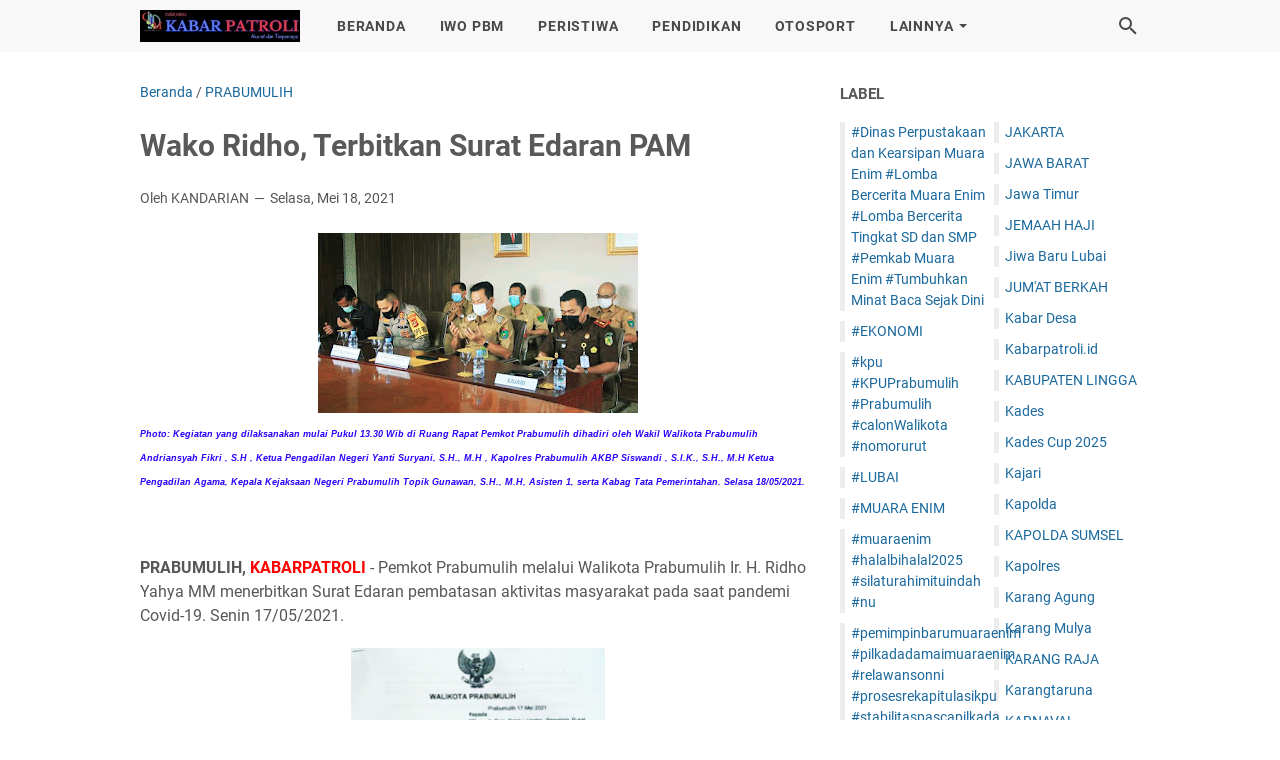

--- FILE ---
content_type: text/javascript; charset=UTF-8
request_url: https://www.kabarpatroli.id/feeds/posts/summary/-/PRABUMULIH?alt=json-in-script&callback=bacaJuga&max-results=5
body_size: 5683
content:
// API callback
bacaJuga({"version":"1.0","encoding":"UTF-8","feed":{"xmlns":"http://www.w3.org/2005/Atom","xmlns$openSearch":"http://a9.com/-/spec/opensearchrss/1.0/","xmlns$blogger":"http://schemas.google.com/blogger/2008","xmlns$georss":"http://www.georss.org/georss","xmlns$gd":"http://schemas.google.com/g/2005","xmlns$thr":"http://purl.org/syndication/thread/1.0","id":{"$t":"tag:blogger.com,1999:blog-137661691255446920"},"updated":{"$t":"2026-01-24T06:06:11.822+07:00"},"category":[{"term":"PERISTIWA"},{"term":"SUMSEL"},{"term":"PRABUMULIH"},{"term":"KRIMINAL"},{"term":"POLITIK"},{"term":"NASIONAL"},{"term":"KOTA PRABUMULIH"},{"term":"KESEHATAN"},{"term":"MUARA ENIM"},{"term":"JAWA BARAT"},{"term":"KORUPSI"},{"term":"PERTAMINA"},{"term":"POLSEK RAMBANG"},{"term":"IWO"},{"term":"PENDIDIKAN"},{"term":"SIARAN PERS"},{"term":"JAKARTA"},{"term":"PEMBANGUNAN"},{"term":"PEMKOT PRABUMULIH"},{"term":"ENTERTAINMENT"},{"term":"OTOSPORT"},{"term":"PLN"},{"term":"BSB"},{"term":"RELIGI"},{"term":"PILKADA"},{"term":"HUKUM"},{"term":"Breaking News"},{"term":"OLAHRAGA"},{"term":"DPRD PRABUMULIH"},{"term":"DESA BARU RAMBANG"},{"term":"HIMBAUAN"},{"term":"OPINI"},{"term":"NARKOBA"},{"term":"DESA SUMBER MULYA LUBAI ULU"},{"term":"KOMPOLNAS"},{"term":"KPK"},{"term":"LUBAI"},{"term":"PARTAI DEMOKRAT"},{"term":"DESA JIWA BARU LUBAI"},{"term":"DESA KECAMATAN RAMBANG"},{"term":"DESA MARGA MULIA RAMBANG"},{"term":"KNPI PRABUMULIH"},{"term":"SMSI"},{"term":"DESA BERINGIN LUBAI INDUK"},{"term":"DESA SUKARAMI RAMBANG"},{"term":"DESA SUMBER RAHAYU RAMBANG"},{"term":"LUBAI ILIR"},{"term":"PERTANIAN"},{"term":"POLSEK LUBAI"},{"term":"RS PERTAMINA"},{"term":"SOSIAL"},{"term":"DESA AIR KERUH RAMBANG"},{"term":"DESA BERINGIN"},{"term":"DESA KARANG AGUNG LUBAI ULU"},{"term":"DESA PAGAR DEWA LUBAI ULU"},{"term":"DESA PAGAR GUNUNG LUBAI ILIR"},{"term":"DESA SUKAMERINDU LUBAI INDUK"},{"term":"DPRD KOTA PRABUMULIH"},{"term":"Desa Sugih Waras"},{"term":"Hewan Qurban"},{"term":"KECAMATAN LUBAI ULU"},{"term":"KEMANUSIAN"},{"term":"Lubai Ulu"},{"term":"PALEMBANG"},{"term":"POLRES PRABUMULIH"},{"term":"PT ASL"},{"term":"Pemkab Muara Enim"},{"term":"Perkim 2022"},{"term":"APM"},{"term":"BANSOS"},{"term":"BLT DD 2025"},{"term":"Beringin Lubai"},{"term":"DEMOKRAT"},{"term":"DESA AUR LUBAI INDUK"},{"term":"DESA GUNUNG RAJA LUBAI INDUK"},{"term":"DESA JIWA BARU LUBAI INDUK"},{"term":"DESA KARANG SARI LUBAI ULU"},{"term":"DESA KOTA BARU LUBAI INDUK"},{"term":"DESA LECAH LUBAI ULU"},{"term":"DESA PAGAR AGUNG RAMBANG"},{"term":"Desa Karang Mulya Lubai Ulu"},{"term":"Dishub"},{"term":"Diskominfo"},{"term":"HEADLINEPEMDES"},{"term":"IWO PALI"},{"term":"Jagung"},{"term":"Jiwa Baru Lubai"},{"term":"KAPOLDA SUMSEL"},{"term":"KARNAVAL"},{"term":"KOMNAS DISABILITAS RI"},{"term":"KONI PRABUMULIH"},{"term":"KULINER"},{"term":"Karang Agung"},{"term":"Karangtaruna"},{"term":"Kunker Pemkot Prabumulih"},{"term":"OGAN ILIR"},{"term":"PAGAR GUNUNG"},{"term":"PALI"},{"term":"PELANTIKAN KEPALA DESA"},{"term":"PT Pertamina EP Prabumulih Field"},{"term":"Pendes Pagar Dewa"},{"term":"Polres Muara Enim"},{"term":"Polsek Rambang Lubai"},{"term":"RAMADHAN 1446 H"},{"term":"RSUD"},{"term":"Ramadhan"},{"term":"STUNTING"},{"term":"THR"},{"term":"#Dinas Perpustakaan dan Kearsipan Muara Enim #Lomba Bercerita Muara Enim #Lomba Bercerita Tingkat SD dan SMP #Pemkab Muara Enim #Tumbuhkan Minat Baca Sejak Dini"},{"term":"#EKONOMI"},{"term":"#LUBAI"},{"term":"#MUARA ENIM"},{"term":"#PT ASL"},{"term":"#kpu #KPUPrabumulih #Prabumulih #calonWalikota #nomorurut"},{"term":"#muaraenim #halalbihalal2025 #silaturahimituindah #nu"},{"term":"#pemimpinbarumuaraenim #pilkadadamaimuaraenim #relawansonni #prosesrekapitulasikpu #stabilitaspascapilkada #kemenanganpaslonsonni #hasilrekapitulasic1 #paslonedisonsumarni #pemilihanbupatimuaraenim #p"},{"term":"ADD"},{"term":"AKBP Bobby Kusumawardhana S.H"},{"term":"AKP Supriyadi Garna SH MH"},{"term":"At-Thohir"},{"term":"BANGKA BELITUNG"},{"term":"BANGKA TENGAH"},{"term":"BANK BRI"},{"term":"BANK BRI KOTA PRABUMULIH"},{"term":"BANK BRI PRABUMULIH"},{"term":"BANTUAN PEMERINTAH"},{"term":"BAWASLU PRABUMULIH"},{"term":"BISNIS"},{"term":"BLT KEMISKINAN EKSTREM"},{"term":"BNNK PRABUMULIH"},{"term":"BRI PRABUMULIH"},{"term":"BUDAYA"},{"term":"Ber_GEMA"},{"term":"CALON WALIKOTA"},{"term":"CERPEN"},{"term":"Camat Lubai Ilir"},{"term":"Cawagub"},{"term":"DENI VICTORIA"},{"term":"DESA"},{"term":"DESA AIR ASAM LUBAI INDUK"},{"term":"DESA AUR DURI RAMBANG NIRU"},{"term":"DESA BANDAR NEGARA LAHAT"},{"term":"DESA BELIMBING JAYA"},{"term":"DESA CERDAS"},{"term":"DESA GERINAM RAMBANG NIRU"},{"term":"DESA KENCANA MULIA RAMBANG"},{"term":"DESA KOTA BARU LUBAI"},{"term":"DESA LECAH KECAMATAN LUBAI ULU"},{"term":"DESA LUBAI MAKMUR KECAMATAN LUBAI ULU"},{"term":"DESA LUBAI PERSADA LUBAI ULU"},{"term":"DESA MEKAR JAYA KECAMATAN LUBAI ULU"},{"term":"DESA MEKAR JAYA LUBAI ULU"},{"term":"DESA MENANTI LUBAI ILIR"},{"term":"DESA PAGAR DEWA KECAMATAN LUBAI ULU"},{"term":"DESA SUGIH WARAS KECAMATAN RAMBANG"},{"term":"DESA SUGIHAN RAMBANG"},{"term":"DESA SUKARAMI KECAMATAN RAMBANG"},{"term":"DESA SUMBER ASRI LUBAI ULU"},{"term":"DESA SUMBER MULIA LUBAI ULU"},{"term":"DESA TALANG BATU PRABUMULIH"},{"term":"DESA TANJUNG KURUNG PALI"},{"term":"DESA WIWITAN LUWU"},{"term":"DINAS DPPKBPPA PRABUMULIH"},{"term":"DISKOMINFO PRABUMULIH"},{"term":"DPRD"},{"term":"DPRD KOTA PALEMBANG"},{"term":"DPRD MUARA ENIM"},{"term":"Daerah"},{"term":"Desa Menanti Lubai"},{"term":"Desa Pagar Agung Kecamatan Rambang"},{"term":"FKPD"},{"term":"FPKD"},{"term":"Fly Over Bantaian"},{"term":"Grand Prize"},{"term":"Gunung Raja Lubai"},{"term":"H MAT AMIN"},{"term":"H. ARLAN"},{"term":"HDCU"},{"term":"HRWG"},{"term":"HUT RI Ke-79"},{"term":"HUT RI Ke-79thn"},{"term":"Hacker"},{"term":"Heri Amalindo"},{"term":"INTERNASIONAL"},{"term":"INTERNET"},{"term":"ISLAMIC CENTER"},{"term":"IWO Awards 2023"},{"term":"IWO Muba"},{"term":"IWO PRABUMULIH"},{"term":"IWO SUMSEL"},{"term":"Idul Adha 1446 H"},{"term":"JEMAAH HAJI"},{"term":"JUM'AT BERKAH"},{"term":"Jawa Timur"},{"term":"KABUPATEN LINGGA"},{"term":"KARANG RAJA"},{"term":"KASUS"},{"term":"KECAMATA LUBAI ILIR"},{"term":"KEJARI KOTA PRABUMULIH"},{"term":"KEMENTERIAN DESA"},{"term":"KETAHANAN PANGAN"},{"term":"KETAHANAN PANGAN 2025"},{"term":"KOMINFO"},{"term":"KOTA AMBON"},{"term":"KOTA MEDAN"},{"term":"KPU"},{"term":"KPU PRABUMULIH"},{"term":"Kabar Desa"},{"term":"Kabarpatroli.id"},{"term":"Kades"},{"term":"Kades Cup 2025"},{"term":"Kajari"},{"term":"Kapolda"},{"term":"Kapolres"},{"term":"Karang Mulya"},{"term":"LUBAI INDUK"},{"term":"M.Si"},{"term":"MIE GACOAN PRABUMULIH"},{"term":"MITRA OGAN"},{"term":"MUSIK"},{"term":"MUSRENBANG"},{"term":"MUSRENBANGDES"},{"term":"MUSYAWARAH DESA"},{"term":"MUTASI"},{"term":"Musrebangdes2025"},{"term":"OM SPAN"},{"term":"PARTAI GARUDA"},{"term":"PASAR MURAH"},{"term":"PELAJAR"},{"term":"PEMERINTAH"},{"term":"PENDIDIKAN HUKUM"},{"term":"PENGHITUNGAN SUARA"},{"term":"PERUMAHAN"},{"term":"PHRZ 4 Field Limau"},{"term":"PHRZ 4 Limau Field"},{"term":"PILKADA 2024"},{"term":"PILKADA MUARA ENIM 2024"},{"term":"PILKADES KABUPATEN PALI 2023"},{"term":"PNS"},{"term":"POLDA BALI"},{"term":"POLISI"},{"term":"POLSEK PRABUMULIH BARAT"},{"term":"POLSEK PRABUMULIH TIMUR"},{"term":"POTENSI DESA"},{"term":"PPPK KESEHATAN 2023"},{"term":"PRESTASI"},{"term":"PROFIL"},{"term":"PROFIL DESA"},{"term":"PROFIL WALIKOTA SURABAYA"},{"term":"PT Lematang Coal Lestari"},{"term":"PT. ASL"},{"term":"Parkir"},{"term":"Pedes Pagar Dewa"},{"term":"Penghargaan"},{"term":"Pengusaha"},{"term":"Pesantren"},{"term":"Pildesa 2021 Muara Enim"},{"term":"Pilgub 2024"},{"term":"Plt. Bupati Muara Enim"},{"term":"Polda Kaltim"},{"term":"Polda Sumsel"},{"term":"Polsek Cambai"},{"term":"RAPAT"},{"term":"Reses DPRD Provinsi"},{"term":"S.I.K"},{"term":"SEKOLAH SMP"},{"term":"SENAM SEHAT"},{"term":"SONNI"},{"term":"SPBE"},{"term":"SWASEMBADA PANGAN"},{"term":"Sejarah"},{"term":"Sejarah Prabumulih"},{"term":"Surat Jual Beli Tanah Belum Sertifikat"},{"term":"Survei Jarinusa"},{"term":"TAMBANG BATUBARA"},{"term":"TANJUNG BULAN"},{"term":"TEKAN INFLASI"},{"term":"TP PKK Prabumulih"},{"term":"TRENDING"},{"term":"Universitas Kader Bangsa"},{"term":"Upacara HUT RI Ke-79"},{"term":"Upacara HUT RI Ke-79thn"},{"term":"Ustadz Cabul"},{"term":"WAKIL KEMENTERIAN DESA"},{"term":"WARTAWAN PRABUMULIH"},{"term":"WISATA"},{"term":"Wartawan"}],"title":{"type":"text","$t":"Kabarpatroli.id"},"subtitle":{"type":"html","$t":""},"link":[{"rel":"http://schemas.google.com/g/2005#feed","type":"application/atom+xml","href":"https:\/\/www.kabarpatroli.id\/feeds\/posts\/summary"},{"rel":"self","type":"application/atom+xml","href":"https:\/\/www.blogger.com\/feeds\/137661691255446920\/posts\/summary\/-\/PRABUMULIH?alt=json-in-script\u0026max-results=5"},{"rel":"alternate","type":"text/html","href":"https:\/\/www.kabarpatroli.id\/search\/label\/PRABUMULIH"},{"rel":"hub","href":"http://pubsubhubbub.appspot.com/"},{"rel":"next","type":"application/atom+xml","href":"https:\/\/www.blogger.com\/feeds\/137661691255446920\/posts\/summary\/-\/PRABUMULIH\/-\/PRABUMULIH?alt=json-in-script\u0026start-index=6\u0026max-results=5"}],"author":[{"name":{"$t":"KANDARIAN"},"uri":{"$t":"http:\/\/www.blogger.com\/profile\/12200008706062272418"},"email":{"$t":"noreply@blogger.com"},"gd$image":{"rel":"http://schemas.google.com/g/2005#thumbnail","width":"32","height":"32","src":"\/\/blogger.googleusercontent.com\/img\/b\/R29vZ2xl\/AVvXsEhv0lEwdhHiHgC8REKPdcEi6cJUG8jH3lw0OZ8tDGpmdBiZH_m-mCDkEA2-7VJ2BIwqkpxBZPizcoSo4E1Qa9pPc1FSj5p7D9vpaZyP9RX5HrhKO1ZLuX7vYbZ1tbJOKKM\/s220\/IMG_20200429_132408.jpg"}}],"generator":{"version":"7.00","uri":"http://www.blogger.com","$t":"Blogger"},"openSearch$totalResults":{"$t":"193"},"openSearch$startIndex":{"$t":"1"},"openSearch$itemsPerPage":{"$t":"5"},"entry":[{"id":{"$t":"tag:blogger.com,1999:blog-137661691255446920.post-2454020006544434506"},"published":{"$t":"2025-08-01T10:35:00.000+07:00"},"updated":{"$t":"2025-08-01T10:36:36.466+07:00"},"category":[{"scheme":"http://www.blogger.com/atom/ns#","term":"PEMBANGUNAN"},{"scheme":"http://www.blogger.com/atom/ns#","term":"PRABUMULIH"},{"scheme":"http://www.blogger.com/atom/ns#","term":"RSUD"}],"title":{"type":"text","$t":"Gedung Ruang Cytotoxic RSUD Prabumulih Masih dalam Proses, Dikerjakan Transparan dan Ditunggu Masyarakat"},"summary":{"type":"text","$t":"\n  \n    \n  \nGedung Ruang Cytotoxic RSUD Prabumulih Masih dalam Proses, Dikerjakan Transparan dan Ditunggu MasyarakatPrabumulih | Kabarpatroli – Sejumlah pemberitaan yang beredar di media daring mengenai pembangunan Ruang Cytotoxic Drug Cabinet di RSUD Kota Prabumulih memunculkan persepsi yang menggiring opini publik ke arah yang tidak berdasar.\u0026nbsp;Faktanya, proyek ini masih dalam tahap "},"link":[{"rel":"replies","type":"application/atom+xml","href":"https:\/\/www.kabarpatroli.id\/feeds\/2454020006544434506\/comments\/default","title":"Posting Komentar"},{"rel":"replies","type":"text/html","href":"https:\/\/www.kabarpatroli.id\/2025\/08\/gedung-ruang-cytotoxic-rsud-prabumulih.html#comment-form","title":"0 Komentar"},{"rel":"edit","type":"application/atom+xml","href":"https:\/\/www.blogger.com\/feeds\/137661691255446920\/posts\/default\/2454020006544434506"},{"rel":"self","type":"application/atom+xml","href":"https:\/\/www.blogger.com\/feeds\/137661691255446920\/posts\/default\/2454020006544434506"},{"rel":"alternate","type":"text/html","href":"https:\/\/www.kabarpatroli.id\/2025\/08\/gedung-ruang-cytotoxic-rsud-prabumulih.html","title":"Gedung Ruang Cytotoxic RSUD Prabumulih Masih dalam Proses, Dikerjakan Transparan dan Ditunggu Masyarakat"}],"author":[{"name":{"$t":"KANDARIAN"},"uri":{"$t":"http:\/\/www.blogger.com\/profile\/12200008706062272418"},"email":{"$t":"noreply@blogger.com"},"gd$image":{"rel":"http://schemas.google.com/g/2005#thumbnail","width":"32","height":"32","src":"\/\/blogger.googleusercontent.com\/img\/b\/R29vZ2xl\/AVvXsEhv0lEwdhHiHgC8REKPdcEi6cJUG8jH3lw0OZ8tDGpmdBiZH_m-mCDkEA2-7VJ2BIwqkpxBZPizcoSo4E1Qa9pPc1FSj5p7D9vpaZyP9RX5HrhKO1ZLuX7vYbZ1tbJOKKM\/s220\/IMG_20200429_132408.jpg"}}],"media$thumbnail":{"xmlns$media":"http://search.yahoo.com/mrss/","url":"https:\/\/blogger.googleusercontent.com\/img\/a\/AVvXsEgJ8aBtG4zcuHaEMQJMn-3kP_I2fTB8t-ggqj4r9aeYX33rXUvdzHeIB5i5l7iXci49jBxs5v7LTaqUhJ0NCRCgfjM9hZMyVFEOGcvbFIuJrs1ayHTjs8mUHHkNhS8dsArtLewb_NTZ0uNjznHUV7BDMqonKY9AEPLV1Y7YbDOnmXX8rgmDYr1TWXyR0t8=s72-c","height":"72","width":"72"},"thr$total":{"$t":"0"}},{"id":{"$t":"tag:blogger.com,1999:blog-137661691255446920.post-5446602544235116747"},"published":{"$t":"2025-07-06T18:29:00.000+07:00"},"updated":{"$t":"2025-07-06T18:30:08.868+07:00"},"category":[{"scheme":"http://www.blogger.com/atom/ns#","term":"H. ARLAN"},{"scheme":"http://www.blogger.com/atom/ns#","term":"OLAHRAGA"},{"scheme":"http://www.blogger.com/atom/ns#","term":"PRABUMULIH"}],"title":{"type":"text","$t":"Cak H Arlan Wako Prabumulih, Bobol Gawang BNI Skor Telak 7-0"},"summary":{"type":"text","$t":"\n  \n    \n  \nCak H Arlan Wako Prabumulih, Bobol Gawang BNI Skor Telak 7-0PRABUMULIH | Kabar Patroli - Stadion Olahraga Talang Jimar pagi ini dipenuhi semangat sportivitas dan tawa riang dalam laga persahabatan sepak bola antara Pemerintah Kota Prabumulih dan Bank Negara Indonesia (BNI), Minggu (6\/7\/2025).\n  \n    \n  \nPertandingan berlangsung dua babak, masing-masing 30 menit, dan dibuka secara "},"link":[{"rel":"replies","type":"application/atom+xml","href":"https:\/\/www.kabarpatroli.id\/feeds\/5446602544235116747\/comments\/default","title":"Posting Komentar"},{"rel":"replies","type":"text/html","href":"https:\/\/www.kabarpatroli.id\/2025\/07\/cak-h-arlan-wako-prabumulih-bobol.html#comment-form","title":"0 Komentar"},{"rel":"edit","type":"application/atom+xml","href":"https:\/\/www.blogger.com\/feeds\/137661691255446920\/posts\/default\/5446602544235116747"},{"rel":"self","type":"application/atom+xml","href":"https:\/\/www.blogger.com\/feeds\/137661691255446920\/posts\/default\/5446602544235116747"},{"rel":"alternate","type":"text/html","href":"https:\/\/www.kabarpatroli.id\/2025\/07\/cak-h-arlan-wako-prabumulih-bobol.html","title":"Cak H Arlan Wako Prabumulih, Bobol Gawang BNI Skor Telak 7-0"}],"author":[{"name":{"$t":"KANDARIAN"},"uri":{"$t":"http:\/\/www.blogger.com\/profile\/12200008706062272418"},"email":{"$t":"noreply@blogger.com"},"gd$image":{"rel":"http://schemas.google.com/g/2005#thumbnail","width":"32","height":"32","src":"\/\/blogger.googleusercontent.com\/img\/b\/R29vZ2xl\/AVvXsEhv0lEwdhHiHgC8REKPdcEi6cJUG8jH3lw0OZ8tDGpmdBiZH_m-mCDkEA2-7VJ2BIwqkpxBZPizcoSo4E1Qa9pPc1FSj5p7D9vpaZyP9RX5HrhKO1ZLuX7vYbZ1tbJOKKM\/s220\/IMG_20200429_132408.jpg"}}],"media$thumbnail":{"xmlns$media":"http://search.yahoo.com/mrss/","url":"https:\/\/blogger.googleusercontent.com\/img\/a\/AVvXsEho-4qUX7QRiAsxU-8d9LYYT7facd67GvEmLa0_Pr19Qoy0XQMGSueEcdXEiQVRyX73R2yIhrMcSJ4fqTjLtkXqLJdyR5T4nk5zWTAhO_JZtSaqU-q7re1-4Cbz3PLjLcm0hkgYKM2W3kp_YRp3rVaW53QeN7JpYJhnsag4Gq-sHIOvlFRSvGW7rm61xNk=s72-c","height":"72","width":"72"},"thr$total":{"$t":"0"}},{"id":{"$t":"tag:blogger.com,1999:blog-137661691255446920.post-2005792122201989120"},"published":{"$t":"2025-07-06T18:23:00.001+07:00"},"updated":{"$t":"2025-07-06T18:23:39.790+07:00"},"category":[{"scheme":"http://www.blogger.com/atom/ns#","term":"INTERNET"},{"scheme":"http://www.blogger.com/atom/ns#","term":"KOMINFO"},{"scheme":"http://www.blogger.com/atom/ns#","term":"PRABUMULIH"}],"title":{"type":"text","$t":"Pemkot Prabumulih Tingkatkan Kualitas Sinyal dan Akses Internet di Dua Lokasi Strategis"},"summary":{"type":"text","$t":"\n  \n    \n  \nPemkot Prabumulih Tingkatkan Kualitas Sinyal dan Akses Internet di Dua Lokasi StrategisPrabumulih | Kabar Patroli – Komitmen Pemerintah Kota Prabumulih dalam memperluas layanan digital dan memperkuat konektivitas internet terus ditunjukkan melalui berbagai langkah nyata. Terbaru, dua lokasi strategis di kota ini mengalami peningkatan kualitas sinyal dan persiapan digitalisasi layanan "},"link":[{"rel":"replies","type":"application/atom+xml","href":"https:\/\/www.kabarpatroli.id\/feeds\/2005792122201989120\/comments\/default","title":"Posting Komentar"},{"rel":"replies","type":"text/html","href":"https:\/\/www.kabarpatroli.id\/2025\/07\/pemkot-prabumulih-tingkatkan-kualitas.html#comment-form","title":"0 Komentar"},{"rel":"edit","type":"application/atom+xml","href":"https:\/\/www.blogger.com\/feeds\/137661691255446920\/posts\/default\/2005792122201989120"},{"rel":"self","type":"application/atom+xml","href":"https:\/\/www.blogger.com\/feeds\/137661691255446920\/posts\/default\/2005792122201989120"},{"rel":"alternate","type":"text/html","href":"https:\/\/www.kabarpatroli.id\/2025\/07\/pemkot-prabumulih-tingkatkan-kualitas.html","title":"Pemkot Prabumulih Tingkatkan Kualitas Sinyal dan Akses Internet di Dua Lokasi Strategis"}],"author":[{"name":{"$t":"KANDARIAN"},"uri":{"$t":"http:\/\/www.blogger.com\/profile\/12200008706062272418"},"email":{"$t":"noreply@blogger.com"},"gd$image":{"rel":"http://schemas.google.com/g/2005#thumbnail","width":"32","height":"32","src":"\/\/blogger.googleusercontent.com\/img\/b\/R29vZ2xl\/AVvXsEhv0lEwdhHiHgC8REKPdcEi6cJUG8jH3lw0OZ8tDGpmdBiZH_m-mCDkEA2-7VJ2BIwqkpxBZPizcoSo4E1Qa9pPc1FSj5p7D9vpaZyP9RX5HrhKO1ZLuX7vYbZ1tbJOKKM\/s220\/IMG_20200429_132408.jpg"}}],"media$thumbnail":{"xmlns$media":"http://search.yahoo.com/mrss/","url":"https:\/\/blogger.googleusercontent.com\/img\/a\/AVvXsEiqcJb5yzb5YpvLMET_b9JZrdBtHLHf3MWXGrACsv60qHSeIx0vS_eBPYFRrdiwKuZ7FJqUTJs3HKJMZxCRNrFAj89QHx1Z0wVfPpFkP0f2s9lzf0oRjzBnWCU1lsIjvOxCC5IMZBGPgS23U1cHk91moNYKdmKXuNoL-iiXH9F88ki2QSz--SEgwB8g3e4=s72-c","height":"72","width":"72"},"thr$total":{"$t":"0"}},{"id":{"$t":"tag:blogger.com,1999:blog-137661691255446920.post-5279310407715988310"},"published":{"$t":"2025-07-05T08:37:00.000+07:00"},"updated":{"$t":"2025-07-05T08:38:27.862+07:00"},"category":[{"scheme":"http://www.blogger.com/atom/ns#","term":"ISLAMIC CENTER"},{"scheme":"http://www.blogger.com/atom/ns#","term":"JEMAAH HAJI"},{"scheme":"http://www.blogger.com/atom/ns#","term":"PRABUMULIH"}],"title":{"type":"text","$t":"Penuh Haru, 196 Jemaah Haji Prabumulih Tiba di Tanah Air dan Disambut Langsung Wali Kota H. Arlan"},"summary":{"type":"text","$t":"\n  \n    \n  \nPenuh Haru, 196 Jemaah Haji Prabumulih Tiba di Tanah Air dan Disambut Langsung Wali Kota H. ArlanPRABUMULIH | KABARPATROLI – Suasana penuh haru menyelimuti halaman Masjid Jami' Islamic Center, Jumat malam (4\/7), saat sebanyak 196 jemaah haji asal Kota Prabumulih tiba kembali di tanah air setelah menunaikan ibadah haji di Tanah Suci. Tiba sekitar pukul 22.00 WIB menggunakan lima unit "},"link":[{"rel":"replies","type":"application/atom+xml","href":"https:\/\/www.kabarpatroli.id\/feeds\/5279310407715988310\/comments\/default","title":"Posting Komentar"},{"rel":"replies","type":"text/html","href":"https:\/\/www.kabarpatroli.id\/2025\/07\/penuh-haru-196-jemaah-haji-prabumulih.html#comment-form","title":"0 Komentar"},{"rel":"edit","type":"application/atom+xml","href":"https:\/\/www.blogger.com\/feeds\/137661691255446920\/posts\/default\/5279310407715988310"},{"rel":"self","type":"application/atom+xml","href":"https:\/\/www.blogger.com\/feeds\/137661691255446920\/posts\/default\/5279310407715988310"},{"rel":"alternate","type":"text/html","href":"https:\/\/www.kabarpatroli.id\/2025\/07\/penuh-haru-196-jemaah-haji-prabumulih.html","title":"Penuh Haru, 196 Jemaah Haji Prabumulih Tiba di Tanah Air dan Disambut Langsung Wali Kota H. Arlan"}],"author":[{"name":{"$t":"KANDARIAN"},"uri":{"$t":"http:\/\/www.blogger.com\/profile\/12200008706062272418"},"email":{"$t":"noreply@blogger.com"},"gd$image":{"rel":"http://schemas.google.com/g/2005#thumbnail","width":"32","height":"32","src":"\/\/blogger.googleusercontent.com\/img\/b\/R29vZ2xl\/AVvXsEhv0lEwdhHiHgC8REKPdcEi6cJUG8jH3lw0OZ8tDGpmdBiZH_m-mCDkEA2-7VJ2BIwqkpxBZPizcoSo4E1Qa9pPc1FSj5p7D9vpaZyP9RX5HrhKO1ZLuX7vYbZ1tbJOKKM\/s220\/IMG_20200429_132408.jpg"}}],"media$thumbnail":{"xmlns$media":"http://search.yahoo.com/mrss/","url":"https:\/\/blogger.googleusercontent.com\/img\/a\/AVvXsEjtVIxbipeVCTc5nCPOQ5v7cA_3CGi52ioIPQMvdYz8CXLfVtZaCbhy4ZPuWSDY2CdpDQc4vykY7lDZC-BL68x_D5iSs2zNAwqr9Wj3d_oZmgzWcx5chNRPjcpEbH6UbB2t8jRxI81nZtsIeFsc44wbX_opZ9G4z5L8PppjXN5xx_h5VKBhqoHym0pUFdk=s72-c","height":"72","width":"72"},"thr$total":{"$t":"0"}},{"id":{"$t":"tag:blogger.com,1999:blog-137661691255446920.post-2116253352809982445"},"published":{"$t":"2025-06-07T13:32:00.000+07:00"},"updated":{"$t":"2025-06-07T13:33:22.616+07:00"},"category":[{"scheme":"http://www.blogger.com/atom/ns#","term":"Hewan Qurban"},{"scheme":"http://www.blogger.com/atom/ns#","term":"PERISTIWA"},{"scheme":"http://www.blogger.com/atom/ns#","term":"PRABUMULIH"}],"title":{"type":"text","$t":"Wali Kota Prabumulih Saksikan Pemotongan Hewan Kurban di RSUD: Wujud Kepedulian dan Kebersamaan"},"summary":{"type":"text","$t":"\n  \n    \n  \nWali Kota Prabumulih Saksikan Pemotongan Hewan Kurban di RSUD: Wujud Kepedulian dan KebersamaanPRABUMULIH | KABARPATROLI– Dalam semangat merayakan Hari Raya Idul Adha 1446 H, Wali Kota Prabumulih H. Arlan didampingi Sekretaris Daerah H. Elman ST, MM, menghadiri secara langsung kegiatan pemotongan hewan kurban di halaman Rumah Sakit Umum Daerah (RSUD) Kota Prabumulih, Sabtu (7\/6\/2025)."},"link":[{"rel":"replies","type":"application/atom+xml","href":"https:\/\/www.kabarpatroli.id\/feeds\/2116253352809982445\/comments\/default","title":"Posting Komentar"},{"rel":"replies","type":"text/html","href":"https:\/\/www.kabarpatroli.id\/2025\/06\/wali-kota-prabumulih-saksikan.html#comment-form","title":"0 Komentar"},{"rel":"edit","type":"application/atom+xml","href":"https:\/\/www.blogger.com\/feeds\/137661691255446920\/posts\/default\/2116253352809982445"},{"rel":"self","type":"application/atom+xml","href":"https:\/\/www.blogger.com\/feeds\/137661691255446920\/posts\/default\/2116253352809982445"},{"rel":"alternate","type":"text/html","href":"https:\/\/www.kabarpatroli.id\/2025\/06\/wali-kota-prabumulih-saksikan.html","title":"Wali Kota Prabumulih Saksikan Pemotongan Hewan Kurban di RSUD: Wujud Kepedulian dan Kebersamaan"}],"author":[{"name":{"$t":"KANDARIAN"},"uri":{"$t":"http:\/\/www.blogger.com\/profile\/12200008706062272418"},"email":{"$t":"noreply@blogger.com"},"gd$image":{"rel":"http://schemas.google.com/g/2005#thumbnail","width":"32","height":"32","src":"\/\/blogger.googleusercontent.com\/img\/b\/R29vZ2xl\/AVvXsEhv0lEwdhHiHgC8REKPdcEi6cJUG8jH3lw0OZ8tDGpmdBiZH_m-mCDkEA2-7VJ2BIwqkpxBZPizcoSo4E1Qa9pPc1FSj5p7D9vpaZyP9RX5HrhKO1ZLuX7vYbZ1tbJOKKM\/s220\/IMG_20200429_132408.jpg"}}],"media$thumbnail":{"xmlns$media":"http://search.yahoo.com/mrss/","url":"https:\/\/blogger.googleusercontent.com\/img\/a\/AVvXsEiJ9x2JtBSmumrFaENAbwzY8bCKTYp9IqyFqXlxdcftGnCX-xz2viW6HFeNt7f5W1191FvGB9hX82pMThabndZHYZ4hXllYyH_9jkxpUbQt-Wn1-mgOfDczVTfylmxJeJ1veHueWfmfz1XUHLyMklWAyvZ8pV7CCrEIHD_kT5Fre2_4S1bShsec_WXIM80=s72-c","height":"72","width":"72"},"thr$total":{"$t":"0"}}]}});

--- FILE ---
content_type: text/javascript; charset=UTF-8
request_url: https://www.kabarpatroli.id/feeds/posts/default/-/PRABUMULIH?alt=json-in-script&orderby=updated&start-index=101&max-results=5&callback=msRelatedPosts
body_size: 10388
content:
// API callback
msRelatedPosts({"version":"1.0","encoding":"UTF-8","feed":{"xmlns":"http://www.w3.org/2005/Atom","xmlns$openSearch":"http://a9.com/-/spec/opensearchrss/1.0/","xmlns$blogger":"http://schemas.google.com/blogger/2008","xmlns$georss":"http://www.georss.org/georss","xmlns$gd":"http://schemas.google.com/g/2005","xmlns$thr":"http://purl.org/syndication/thread/1.0","id":{"$t":"tag:blogger.com,1999:blog-137661691255446920"},"updated":{"$t":"2026-01-24T06:06:11.822+07:00"},"category":[{"term":"PERISTIWA"},{"term":"SUMSEL"},{"term":"PRABUMULIH"},{"term":"KRIMINAL"},{"term":"POLITIK"},{"term":"NASIONAL"},{"term":"KOTA PRABUMULIH"},{"term":"KESEHATAN"},{"term":"MUARA ENIM"},{"term":"JAWA BARAT"},{"term":"KORUPSI"},{"term":"PERTAMINA"},{"term":"POLSEK RAMBANG"},{"term":"IWO"},{"term":"PENDIDIKAN"},{"term":"SIARAN PERS"},{"term":"JAKARTA"},{"term":"PEMBANGUNAN"},{"term":"PEMKOT PRABUMULIH"},{"term":"ENTERTAINMENT"},{"term":"OTOSPORT"},{"term":"PLN"},{"term":"BSB"},{"term":"RELIGI"},{"term":"PILKADA"},{"term":"HUKUM"},{"term":"Breaking News"},{"term":"OLAHRAGA"},{"term":"DPRD PRABUMULIH"},{"term":"DESA BARU RAMBANG"},{"term":"HIMBAUAN"},{"term":"OPINI"},{"term":"NARKOBA"},{"term":"DESA SUMBER MULYA LUBAI ULU"},{"term":"KOMPOLNAS"},{"term":"KPK"},{"term":"LUBAI"},{"term":"PARTAI DEMOKRAT"},{"term":"DESA JIWA BARU LUBAI"},{"term":"DESA KECAMATAN RAMBANG"},{"term":"DESA MARGA MULIA RAMBANG"},{"term":"KNPI PRABUMULIH"},{"term":"SMSI"},{"term":"DESA BERINGIN LUBAI INDUK"},{"term":"DESA SUKARAMI RAMBANG"},{"term":"DESA SUMBER RAHAYU RAMBANG"},{"term":"LUBAI ILIR"},{"term":"PERTANIAN"},{"term":"POLSEK LUBAI"},{"term":"RS PERTAMINA"},{"term":"SOSIAL"},{"term":"DESA AIR KERUH RAMBANG"},{"term":"DESA BERINGIN"},{"term":"DESA KARANG AGUNG LUBAI ULU"},{"term":"DESA PAGAR DEWA LUBAI ULU"},{"term":"DESA PAGAR GUNUNG LUBAI ILIR"},{"term":"DESA SUKAMERINDU LUBAI INDUK"},{"term":"DPRD KOTA PRABUMULIH"},{"term":"Desa Sugih Waras"},{"term":"Hewan Qurban"},{"term":"KECAMATAN LUBAI ULU"},{"term":"KEMANUSIAN"},{"term":"Lubai Ulu"},{"term":"PALEMBANG"},{"term":"POLRES PRABUMULIH"},{"term":"PT ASL"},{"term":"Pemkab Muara Enim"},{"term":"Perkim 2022"},{"term":"APM"},{"term":"BANSOS"},{"term":"BLT DD 2025"},{"term":"Beringin Lubai"},{"term":"DEMOKRAT"},{"term":"DESA AUR LUBAI INDUK"},{"term":"DESA GUNUNG RAJA LUBAI INDUK"},{"term":"DESA JIWA BARU LUBAI INDUK"},{"term":"DESA KARANG SARI LUBAI ULU"},{"term":"DESA KOTA BARU LUBAI INDUK"},{"term":"DESA LECAH LUBAI ULU"},{"term":"DESA PAGAR AGUNG RAMBANG"},{"term":"Desa Karang Mulya Lubai Ulu"},{"term":"Dishub"},{"term":"Diskominfo"},{"term":"HEADLINEPEMDES"},{"term":"IWO PALI"},{"term":"Jagung"},{"term":"Jiwa Baru Lubai"},{"term":"KAPOLDA SUMSEL"},{"term":"KARNAVAL"},{"term":"KOMNAS DISABILITAS RI"},{"term":"KONI PRABUMULIH"},{"term":"KULINER"},{"term":"Karang Agung"},{"term":"Karangtaruna"},{"term":"Kunker Pemkot Prabumulih"},{"term":"OGAN ILIR"},{"term":"PAGAR GUNUNG"},{"term":"PALI"},{"term":"PELANTIKAN KEPALA DESA"},{"term":"PT Pertamina EP Prabumulih Field"},{"term":"Pendes Pagar Dewa"},{"term":"Polres Muara Enim"},{"term":"Polsek Rambang Lubai"},{"term":"RAMADHAN 1446 H"},{"term":"RSUD"},{"term":"Ramadhan"},{"term":"STUNTING"},{"term":"THR"},{"term":"#Dinas Perpustakaan dan Kearsipan Muara Enim #Lomba Bercerita Muara Enim #Lomba Bercerita Tingkat SD dan SMP #Pemkab Muara Enim #Tumbuhkan Minat Baca Sejak Dini"},{"term":"#EKONOMI"},{"term":"#LUBAI"},{"term":"#MUARA ENIM"},{"term":"#PT ASL"},{"term":"#kpu #KPUPrabumulih #Prabumulih #calonWalikota #nomorurut"},{"term":"#muaraenim #halalbihalal2025 #silaturahimituindah #nu"},{"term":"#pemimpinbarumuaraenim #pilkadadamaimuaraenim #relawansonni #prosesrekapitulasikpu #stabilitaspascapilkada #kemenanganpaslonsonni #hasilrekapitulasic1 #paslonedisonsumarni #pemilihanbupatimuaraenim #p"},{"term":"ADD"},{"term":"AKBP Bobby Kusumawardhana S.H"},{"term":"AKP Supriyadi Garna SH MH"},{"term":"At-Thohir"},{"term":"BANGKA BELITUNG"},{"term":"BANGKA TENGAH"},{"term":"BANK BRI"},{"term":"BANK BRI KOTA PRABUMULIH"},{"term":"BANK BRI PRABUMULIH"},{"term":"BANTUAN PEMERINTAH"},{"term":"BAWASLU PRABUMULIH"},{"term":"BISNIS"},{"term":"BLT KEMISKINAN EKSTREM"},{"term":"BNNK PRABUMULIH"},{"term":"BRI PRABUMULIH"},{"term":"BUDAYA"},{"term":"Ber_GEMA"},{"term":"CALON WALIKOTA"},{"term":"CERPEN"},{"term":"Camat Lubai Ilir"},{"term":"Cawagub"},{"term":"DENI VICTORIA"},{"term":"DESA"},{"term":"DESA AIR ASAM LUBAI INDUK"},{"term":"DESA AUR DURI RAMBANG NIRU"},{"term":"DESA BANDAR NEGARA LAHAT"},{"term":"DESA BELIMBING JAYA"},{"term":"DESA CERDAS"},{"term":"DESA GERINAM RAMBANG NIRU"},{"term":"DESA KENCANA MULIA RAMBANG"},{"term":"DESA KOTA BARU LUBAI"},{"term":"DESA LECAH KECAMATAN LUBAI ULU"},{"term":"DESA LUBAI MAKMUR KECAMATAN LUBAI ULU"},{"term":"DESA LUBAI PERSADA LUBAI ULU"},{"term":"DESA MEKAR JAYA KECAMATAN LUBAI ULU"},{"term":"DESA MEKAR JAYA LUBAI ULU"},{"term":"DESA MENANTI LUBAI ILIR"},{"term":"DESA PAGAR DEWA KECAMATAN LUBAI ULU"},{"term":"DESA SUGIH WARAS KECAMATAN RAMBANG"},{"term":"DESA SUGIHAN RAMBANG"},{"term":"DESA SUKARAMI KECAMATAN RAMBANG"},{"term":"DESA SUMBER ASRI LUBAI ULU"},{"term":"DESA SUMBER MULIA LUBAI ULU"},{"term":"DESA TALANG BATU PRABUMULIH"},{"term":"DESA TANJUNG KURUNG PALI"},{"term":"DESA WIWITAN LUWU"},{"term":"DINAS DPPKBPPA PRABUMULIH"},{"term":"DISKOMINFO PRABUMULIH"},{"term":"DPRD"},{"term":"DPRD KOTA PALEMBANG"},{"term":"DPRD MUARA ENIM"},{"term":"Daerah"},{"term":"Desa Menanti Lubai"},{"term":"Desa Pagar Agung Kecamatan Rambang"},{"term":"FKPD"},{"term":"FPKD"},{"term":"Fly Over Bantaian"},{"term":"Grand Prize"},{"term":"Gunung Raja Lubai"},{"term":"H MAT AMIN"},{"term":"H. ARLAN"},{"term":"HDCU"},{"term":"HRWG"},{"term":"HUT RI Ke-79"},{"term":"HUT RI Ke-79thn"},{"term":"Hacker"},{"term":"Heri Amalindo"},{"term":"INTERNASIONAL"},{"term":"INTERNET"},{"term":"ISLAMIC CENTER"},{"term":"IWO Awards 2023"},{"term":"IWO Muba"},{"term":"IWO PRABUMULIH"},{"term":"IWO SUMSEL"},{"term":"Idul Adha 1446 H"},{"term":"JEMAAH HAJI"},{"term":"JUM'AT BERKAH"},{"term":"Jawa Timur"},{"term":"KABUPATEN LINGGA"},{"term":"KARANG RAJA"},{"term":"KASUS"},{"term":"KECAMATA LUBAI ILIR"},{"term":"KEJARI KOTA PRABUMULIH"},{"term":"KEMENTERIAN DESA"},{"term":"KETAHANAN PANGAN"},{"term":"KETAHANAN PANGAN 2025"},{"term":"KOMINFO"},{"term":"KOTA AMBON"},{"term":"KOTA MEDAN"},{"term":"KPU"},{"term":"KPU PRABUMULIH"},{"term":"Kabar Desa"},{"term":"Kabarpatroli.id"},{"term":"Kades"},{"term":"Kades Cup 2025"},{"term":"Kajari"},{"term":"Kapolda"},{"term":"Kapolres"},{"term":"Karang Mulya"},{"term":"LUBAI INDUK"},{"term":"M.Si"},{"term":"MIE GACOAN PRABUMULIH"},{"term":"MITRA OGAN"},{"term":"MUSIK"},{"term":"MUSRENBANG"},{"term":"MUSRENBANGDES"},{"term":"MUSYAWARAH DESA"},{"term":"MUTASI"},{"term":"Musrebangdes2025"},{"term":"OM SPAN"},{"term":"PARTAI GARUDA"},{"term":"PASAR MURAH"},{"term":"PELAJAR"},{"term":"PEMERINTAH"},{"term":"PENDIDIKAN HUKUM"},{"term":"PENGHITUNGAN SUARA"},{"term":"PERUMAHAN"},{"term":"PHRZ 4 Field Limau"},{"term":"PHRZ 4 Limau Field"},{"term":"PILKADA 2024"},{"term":"PILKADA MUARA ENIM 2024"},{"term":"PILKADES KABUPATEN PALI 2023"},{"term":"PNS"},{"term":"POLDA BALI"},{"term":"POLISI"},{"term":"POLSEK PRABUMULIH BARAT"},{"term":"POLSEK PRABUMULIH TIMUR"},{"term":"POTENSI DESA"},{"term":"PPPK KESEHATAN 2023"},{"term":"PRESTASI"},{"term":"PROFIL"},{"term":"PROFIL DESA"},{"term":"PROFIL WALIKOTA SURABAYA"},{"term":"PT Lematang Coal Lestari"},{"term":"PT. ASL"},{"term":"Parkir"},{"term":"Pedes Pagar Dewa"},{"term":"Penghargaan"},{"term":"Pengusaha"},{"term":"Pesantren"},{"term":"Pildesa 2021 Muara Enim"},{"term":"Pilgub 2024"},{"term":"Plt. Bupati Muara Enim"},{"term":"Polda Kaltim"},{"term":"Polda Sumsel"},{"term":"Polsek Cambai"},{"term":"RAPAT"},{"term":"Reses DPRD Provinsi"},{"term":"S.I.K"},{"term":"SEKOLAH SMP"},{"term":"SENAM SEHAT"},{"term":"SONNI"},{"term":"SPBE"},{"term":"SWASEMBADA PANGAN"},{"term":"Sejarah"},{"term":"Sejarah Prabumulih"},{"term":"Surat Jual Beli Tanah Belum Sertifikat"},{"term":"Survei Jarinusa"},{"term":"TAMBANG BATUBARA"},{"term":"TANJUNG BULAN"},{"term":"TEKAN INFLASI"},{"term":"TP PKK Prabumulih"},{"term":"TRENDING"},{"term":"Universitas Kader Bangsa"},{"term":"Upacara HUT RI Ke-79"},{"term":"Upacara HUT RI Ke-79thn"},{"term":"Ustadz Cabul"},{"term":"WAKIL KEMENTERIAN DESA"},{"term":"WARTAWAN PRABUMULIH"},{"term":"WISATA"},{"term":"Wartawan"}],"title":{"type":"text","$t":"Kabarpatroli.id"},"subtitle":{"type":"html","$t":""},"link":[{"rel":"http://schemas.google.com/g/2005#feed","type":"application/atom+xml","href":"https:\/\/www.kabarpatroli.id\/feeds\/posts\/default"},{"rel":"self","type":"application/atom+xml","href":"https:\/\/www.blogger.com\/feeds\/137661691255446920\/posts\/default\/-\/PRABUMULIH?alt=json-in-script\u0026start-index=101\u0026max-results=5\u0026orderby=updated"},{"rel":"alternate","type":"text/html","href":"https:\/\/www.kabarpatroli.id\/search\/label\/PRABUMULIH"},{"rel":"hub","href":"http://pubsubhubbub.appspot.com/"},{"rel":"previous","type":"application/atom+xml","href":"https:\/\/www.blogger.com\/feeds\/137661691255446920\/posts\/default\/-\/PRABUMULIH\/-\/PRABUMULIH?alt=json-in-script\u0026start-index=96\u0026max-results=5\u0026orderby=updated"},{"rel":"next","type":"application/atom+xml","href":"https:\/\/www.blogger.com\/feeds\/137661691255446920\/posts\/default\/-\/PRABUMULIH\/-\/PRABUMULIH?alt=json-in-script\u0026start-index=106\u0026max-results=5\u0026orderby=updated"}],"author":[{"name":{"$t":"KANDARIAN"},"uri":{"$t":"http:\/\/www.blogger.com\/profile\/12200008706062272418"},"email":{"$t":"noreply@blogger.com"},"gd$image":{"rel":"http://schemas.google.com/g/2005#thumbnail","width":"32","height":"32","src":"\/\/blogger.googleusercontent.com\/img\/b\/R29vZ2xl\/AVvXsEhv0lEwdhHiHgC8REKPdcEi6cJUG8jH3lw0OZ8tDGpmdBiZH_m-mCDkEA2-7VJ2BIwqkpxBZPizcoSo4E1Qa9pPc1FSj5p7D9vpaZyP9RX5HrhKO1ZLuX7vYbZ1tbJOKKM\/s220\/IMG_20200429_132408.jpg"}}],"generator":{"version":"7.00","uri":"http://www.blogger.com","$t":"Blogger"},"openSearch$totalResults":{"$t":"193"},"openSearch$startIndex":{"$t":"101"},"openSearch$itemsPerPage":{"$t":"5"},"entry":[{"id":{"$t":"tag:blogger.com,1999:blog-137661691255446920.post-2856449859324248667"},"published":{"$t":"2020-09-01T18:53:00.000+07:00"},"updated":{"$t":"2020-09-04T12:32:44.442+07:00"},"category":[{"scheme":"http://www.blogger.com/atom/ns#","term":"PERISTIWA"},{"scheme":"http://www.blogger.com/atom/ns#","term":"PRABUMULIH"},{"scheme":"http://www.blogger.com/atom/ns#","term":"SUMSEL"}],"title":{"type":"text","$t":"Cegah Korupsi Pemkot Jalin Kerjasama Dengan Pihak Kejari"},"content":{"type":"html","$t":"\u003Cdiv class=\"separator\" style=\"clear: both; text-align: center;\"\u003E\n\u003Ca href=\"https:\/\/blogger.googleusercontent.com\/img\/b\/R29vZ2xl\/AVvXsEgL5T6k7iFDyxcP6Z9bw031KhwsoMQfBZssS3nNwyTNuvxEm6-Z4LWqPDrTP9lP-1Gy2ZthO9GCpMK_4NxHnx5fKHjF_qk33pobiENXXgQumUWY38o7Vk04CLczaDlQKDzbGcBDLrA84DY\/s1600\/IMG_20200903_095209.jpg\" imageanchor=\"1\" style=\"margin-left: 1em; margin-right: 1em;\"\u003E\u003Cimg border=\"0\" data-original-height=\"991\" data-original-width=\"840\" height=\"400\" src=\"https:\/\/blogger.googleusercontent.com\/img\/b\/R29vZ2xl\/AVvXsEgL5T6k7iFDyxcP6Z9bw031KhwsoMQfBZssS3nNwyTNuvxEm6-Z4LWqPDrTP9lP-1Gy2ZthO9GCpMK_4NxHnx5fKHjF_qk33pobiENXXgQumUWY38o7Vk04CLczaDlQKDzbGcBDLrA84DY\/s400\/IMG_20200903_095209.jpg\" width=\"338\" \/\u003E\u003C\/a\u003E\u003C\/div\u003E\n\u003Cdiv style=\"background-color: white; box-sizing: border-box; color: #222222; line-height: 26px; margin-bottom: 26px; overflow-wrap: break-word;\"\u003E\n\u003Cspan style=\"font-family: inherit;\"\u003E\u003Cb\u003EPRABUMULIH, \u003Ca href=\"http:\/\/kabarpatroli.id\/\"\u003EKABARPATROLI.ID\u003C\/a\u003E - K\u003C\/b\u003Eota (Pemkot) Prabumulih melalui Bagian Tata Pemerintahan melakukan penandatanganan nota kesepahaman atau kerja sama (Memorandum of understanding) dengan Kejaksaan Negeri (Kejari) Kota Prabumulih Sumsel, Selasa (1\/9\/2020).\u003C\/span\u003E\u003C\/div\u003E\n\u003Cdiv style=\"background-color: white; box-sizing: border-box; color: #222222; line-height: 26px; margin-bottom: 26px; overflow-wrap: break-word;\"\u003E\n\u003Cspan style=\"font-family: inherit;\"\u003EPelaksanaan penandatanganan MoU kerja sama ini dilakukan menyusul akan segera digulirkannya Dana Kelurahan Tahap II, yang dipusatkan di Lantai 1 Gedung Pemkot dan disaksikan langsung oleh Wali kota Prabumulih, Ir. Ridho Yahya MM.\u003C\/span\u003E\u003C\/div\u003E\n\u003Cdiv style=\"background-color: white; box-sizing: border-box; color: #222222; line-height: 26px; margin-bottom: 26px; overflow-wrap: break-word;\"\u003E\n\u003Cspan style=\"font-family: inherit;\"\u003EDiketahui dari 6 Kecamatan sebanyak 25 kelurahan akan menerima Dana Kelurahan untuk mempermudah pelaksanaan di sektor pembangunan.\u003C\/span\u003E\u003C\/div\u003E\n\u003Cdiv style=\"background-color: white; box-sizing: border-box; color: #222222; line-height: 26px; margin-bottom: 26px; overflow-wrap: break-word;\"\u003E\n\u003Cspan style=\"font-family: inherit;\"\u003EWali kota Prabumulih, Ir Ridho Yahya MM, usai acara tersebut mengingatkan para lurah agar penyerapan dana tersebut dapat digunakan sebaik mungkin dan sesuai peruntukan.\u003C\/span\u003E\u003C\/div\u003E\n\u003Cdiv style=\"background-color: white; box-sizing: border-box; color: #222222; line-height: 26px; margin-bottom: 26px; overflow-wrap: break-word;\"\u003E\n\u003Cspan style=\"font-family: inherit;\"\u003E“Dana kelurahan Tahap 2 akan segera diberikan untuk masing masing Kelurahan, hendaknya dana tersebut dapat dipergunakan sebagai mana mestinya sesuai dengan peruntukan,” ucapnya.\u003C\/span\u003E\u003C\/div\u003E\n\u003Cdiv style=\"background-color: white; box-sizing: border-box; color: #222222; line-height: 26px; margin-bottom: 26px; overflow-wrap: break-word;\"\u003E\n\u003Cspan style=\"font-family: inherit;\"\u003EMasih disampaikan Ridho Yahya, bahwa nantinya penggunaan dana tersebut dilakukan sesuai petunjuk pelaksanaan (Juklak) dan petunjuk teknis (Juknis) dari pihak kejaksaan Prabumulih.\u003C\/span\u003E\u003C\/div\u003E\n\u003Cdiv style=\"background-color: white; box-sizing: border-box; color: #222222; line-height: 26px; margin-bottom: 26px; overflow-wrap: break-word;\"\u003E\n\u003Cspan style=\"font-family: inherit;\"\u003E“Nantinya setiap Kelurahan akan diberikan Pelatihan Petunjuk Pelaksanaan (Juklak) dan Petunjuk Teknis (Juknis) dari pihak Kejari Prabumulih,” ungkapnya.\u003C\/span\u003E\u003C\/div\u003E\n\u003Cdiv style=\"background-color: white; box-sizing: border-box; color: #222222; line-height: 26px; margin-bottom: 26px; overflow-wrap: break-word;\"\u003E\n\u003Cspan style=\"font-family: inherit;\"\u003ETerakhir Ridho kembali mengingatkan, agar pada saat mengikuti pelatihan para lurah harus benar benar dapat diikuti dan dipahami.\u003C\/span\u003E\u003C\/div\u003E\n\u003Cdiv style=\"background-color: white; box-sizing: border-box; color: #222222; line-height: 26px; margin-bottom: 26px; overflow-wrap: break-word;\"\u003E\n\u003Cspan style=\"font-family: inherit;\"\u003E“Ini adalah tata cara yang merupakan bekal untuk pengelolaan dana kelurahan, untuk itu laksanakan sesuai Juklak dan Juknis, agar terhidar dari jerat hukum,” tandasnya. (*)\u003C\/span\u003E\u003C\/div\u003E\n"},"link":[{"rel":"edit","type":"application/atom+xml","href":"https:\/\/www.blogger.com\/feeds\/137661691255446920\/posts\/default\/2856449859324248667"},{"rel":"self","type":"application/atom+xml","href":"https:\/\/www.blogger.com\/feeds\/137661691255446920\/posts\/default\/2856449859324248667"},{"rel":"alternate","type":"text/html","href":"https:\/\/www.kabarpatroli.id\/2020\/09\/cegah-korupsi-pemkot-jalin-kerjasama.html","title":"Cegah Korupsi Pemkot Jalin Kerjasama Dengan Pihak Kejari"}],"author":[{"name":{"$t":"KANDARIAN"},"uri":{"$t":"http:\/\/www.blogger.com\/profile\/12200008706062272418"},"email":{"$t":"noreply@blogger.com"},"gd$image":{"rel":"http://schemas.google.com/g/2005#thumbnail","width":"32","height":"32","src":"\/\/blogger.googleusercontent.com\/img\/b\/R29vZ2xl\/AVvXsEhv0lEwdhHiHgC8REKPdcEi6cJUG8jH3lw0OZ8tDGpmdBiZH_m-mCDkEA2-7VJ2BIwqkpxBZPizcoSo4E1Qa9pPc1FSj5p7D9vpaZyP9RX5HrhKO1ZLuX7vYbZ1tbJOKKM\/s220\/IMG_20200429_132408.jpg"}}],"media$thumbnail":{"xmlns$media":"http://search.yahoo.com/mrss/","url":"https:\/\/blogger.googleusercontent.com\/img\/b\/R29vZ2xl\/AVvXsEgL5T6k7iFDyxcP6Z9bw031KhwsoMQfBZssS3nNwyTNuvxEm6-Z4LWqPDrTP9lP-1Gy2ZthO9GCpMK_4NxHnx5fKHjF_qk33pobiENXXgQumUWY38o7Vk04CLczaDlQKDzbGcBDLrA84DY\/s72-c\/IMG_20200903_095209.jpg","height":"72","width":"72"}},{"id":{"$t":"tag:blogger.com,1999:blog-137661691255446920.post-7261885102937765870"},"published":{"$t":"2020-09-02T13:34:00.001+07:00"},"updated":{"$t":"2020-09-04T12:31:22.638+07:00"},"category":[{"scheme":"http://www.blogger.com/atom/ns#","term":"PERISTIWA"},{"scheme":"http://www.blogger.com/atom/ns#","term":"PRABUMULIH"},{"scheme":"http://www.blogger.com/atom/ns#","term":"SUMSEL"}],"title":{"type":"text","$t":"AKP Zon Prama SH Resmi Menjabat Sebagai Kasat Resnarkoba Polres Ogan Ilir"},"content":{"type":"html","$t":"\u003Cdiv class=\"separator\" style=\"clear: both; text-align: center;\"\u003E\n\u003Ca href=\"https:\/\/blogger.googleusercontent.com\/img\/b\/R29vZ2xl\/AVvXsEhtMPdB4DuDfeaYqjblWLdJCQTTuz2eDIP3WmCNVYrOxBiHoIVg64FkeEaYcevWj8jBpN7uaGkXkTl0y28z9w8EEYFgs6Z4nSlgoalmn6LAed9wCQBVeOhuYXdnY1PVRwfvC1wbQjIEi44\/s1600\/IMG-20200902-WA0017.jpg\" imageanchor=\"1\" style=\"margin-left: 1em; margin-right: 1em;\"\u003E\u003Cimg border=\"0\" data-original-height=\"718\" data-original-width=\"1280\" height=\"223\" src=\"https:\/\/blogger.googleusercontent.com\/img\/b\/R29vZ2xl\/AVvXsEhtMPdB4DuDfeaYqjblWLdJCQTTuz2eDIP3WmCNVYrOxBiHoIVg64FkeEaYcevWj8jBpN7uaGkXkTl0y28z9w8EEYFgs6Z4nSlgoalmn6LAed9wCQBVeOhuYXdnY1PVRwfvC1wbQjIEi44\/s400\/IMG-20200902-WA0017.jpg\" width=\"400\" \/\u003E\u003C\/a\u003E\u003C\/div\u003E\n\u003Cb\u003EPRABUMULIH, \u003Ca href=\"http:\/\/kabarpatroli.id\/\"\u003EKABARPATROLI.ID\u003C\/a\u003E\u003C\/b\u003E - Kepolisian Resor Prabumulih\u0026nbsp; menggelar upacara serah terima jabatan Kasat ResNarkoba Dan Kasat Intelkam Polres Prabumulih, di halaman Mapolres Prabumulih, Rabu (02\/08\/2020) pukul 08.00 WIB.\u003Cbr \/\u003E\n\u003Cbr \/\u003E\nJabatan Kasat Intel AKP Aan Sumardi S.E., M.M., diserah terimakan kepada AKP Idham Haris Sugiono S.E., yang sebelumnya menjabat sebagai Kasat Intelkam Polres Pagaralam. Selanjutnya AKP Aan Sumardi S.E., M.M., melaksanakan tugas baru sebagai Kasat intelkam Polres Muara Enim.\u003Cbr \/\u003E\n\u003Cbr \/\u003E\nSementara itu, Jabatan Kasat Resnarkoba dari AKP Zon Prama SH diserah terimakan kepada AKP Fadilah Ermi Ersa Yani S.Sos., S.I.K., yang sebelumnya menjabat Panit 1 Unit 1 Subdit 3 Ditresnarkoba Polda Sumsel. Selanjutnya AKP Zon Prama SH menjabat sebagai Kasat Resnarkoba Polres Ogan Ilir.\u003Cbr \/\u003E\n\u003Cbr \/\u003E\n\u003Cdiv class=\"separator\" style=\"clear: both; text-align: center;\"\u003E\n\u003Ca href=\"https:\/\/blogger.googleusercontent.com\/img\/b\/R29vZ2xl\/AVvXsEgEeNayIXrxAoZXvJtzMpZo5XO6gSAyRzv_ukeL5FxBLQM3JRWA_bHChHOlEw6vtZWUn9Njg6zZrBh7wPO8uuLM4DBY6TL3Ys_kjaHkOCR6VeixlLurflyynBXthP_CfBRQC0WG5G1SMY4\/s1600\/IMG-20200902-WA0010.jpg\" imageanchor=\"1\" style=\"margin-left: 1em; margin-right: 1em;\"\u003E\u003Cimg border=\"0\" data-original-height=\"718\" data-original-width=\"1280\" height=\"223\" src=\"https:\/\/blogger.googleusercontent.com\/img\/b\/R29vZ2xl\/AVvXsEgEeNayIXrxAoZXvJtzMpZo5XO6gSAyRzv_ukeL5FxBLQM3JRWA_bHChHOlEw6vtZWUn9Njg6zZrBh7wPO8uuLM4DBY6TL3Ys_kjaHkOCR6VeixlLurflyynBXthP_CfBRQC0WG5G1SMY4\/s400\/IMG-20200902-WA0010.jpg\" width=\"400\" \/\u003E\u003C\/a\u003E\u003C\/div\u003E\n\u003Cbr \/\u003E\nKapolres Prabumulih, AKBP I Wayan Sudarmaya, S.I.K.,M.H., mengatakan, sertijab yang dilaksanakan merupakan realisasi dari kebijakan pimpinan dalam pembinaan karir pejabat yang bersangkutan.\u003Cbr \/\u003E\n\u003Cbr \/\u003E\n“Saya atas nama keluarga dan satuan, mengucapkan selamat atas jabatan baru saudara-saudara, saya yakin dan percaya dengan bekal pengalaman selama ini dapat diterapkan pada tugas dan jabatan baru. Selanjutnya kepada pejabat yang baru menerima tanggung jawab tugas dan jabatan, segera menyesuaikan diri, kenali pelajari lingkungan kerja sesuai jabatan,” kata Kapolres.\u003Cbr \/\u003E\n\u003Cbr \/\u003E\nDikesempatan yang sama, AKP Zon Prama SH mengungkapkan rasa syukur dan terimakasih atas bimbingan dan arahan para senior selama dirinya bertugas di Polres Prabumulih.\u003Cbr \/\u003E\n\u003Cbr \/\u003E\n\u003Cdiv class=\"separator\" style=\"clear: both; text-align: center;\"\u003E\n\u003Ca href=\"https:\/\/blogger.googleusercontent.com\/img\/b\/R29vZ2xl\/AVvXsEihqAy4YyIQ31fevb1HcDKh9sl7Y96I-dSsDekNqSEDiWvC-gzpuUQERe0qxcvkBBuNzRSWko9r7vxJ3Iow8c-xLP2Ir1MQP6ats3qNAI2aD8FsplT-VOo5C8IuLhO9YHp1URdiD_iNBfA\/s1600\/IMG-20200902-WA0007.jpg\" imageanchor=\"1\" style=\"margin-left: 1em; margin-right: 1em;\"\u003E\u003Cimg border=\"0\" data-original-height=\"718\" data-original-width=\"1280\" height=\"223\" src=\"https:\/\/blogger.googleusercontent.com\/img\/b\/R29vZ2xl\/AVvXsEihqAy4YyIQ31fevb1HcDKh9sl7Y96I-dSsDekNqSEDiWvC-gzpuUQERe0qxcvkBBuNzRSWko9r7vxJ3Iow8c-xLP2Ir1MQP6ats3qNAI2aD8FsplT-VOo5C8IuLhO9YHp1URdiD_iNBfA\/s400\/IMG-20200902-WA0007.jpg\" width=\"400\" \/\u003E\u003C\/a\u003E\u003C\/div\u003E\n\u003Cbr \/\u003E\nDirinya juga berharap doa dan restu agar selalu dan senantiasa diberikan kesehatan, keselamatan dan kesuksesan dalam menjalankan tugas di tempat yang baru.\u003Cbr \/\u003E\n\u003Cbr \/\u003E\n\"Dengan berakhirnya tugas kami di Polres Prabumulih, Kami mohon izin pamit undur diri sehubungan dengan tugas baru kami sebagai Kasat Resnarkoba Ogan Ilir. Kami sekeluarga mengucapkan terima kasih banyak atas segala bimbingan, arahan kepada kami selama ini,\" tutupnya.\u003Cbr \/\u003E\n\u003Cbr \/\u003E\nTurut hadir dalam sertijab tersebut, Wakapolres Prabumulih, Kompol Agung Aditya Prananta, S.H., S.I.K, PJU Polres Prabumulih dan dilaksanakan dengan memperhatikan protokol kesehatan guna mencegah penyabaran Covid-19.\u003Cbr \/\u003E\n\u003Cbr \/\u003E\n\u003Cdiv style=\"text-align: right;\"\u003E\n\u003Cspan style=\"font-family: Times, Times New Roman, serif; font-size: x-small;\"\u003E\u003Cspan style=\"color: #660000;\"\u003ELaporan\u003C\/span\u003E: IWO Prabumulih\u003C\/span\u003E\u003C\/div\u003E\n"},"link":[{"rel":"edit","type":"application/atom+xml","href":"https:\/\/www.blogger.com\/feeds\/137661691255446920\/posts\/default\/7261885102937765870"},{"rel":"self","type":"application/atom+xml","href":"https:\/\/www.blogger.com\/feeds\/137661691255446920\/posts\/default\/7261885102937765870"},{"rel":"alternate","type":"text/html","href":"https:\/\/www.kabarpatroli.id\/2020\/09\/akp-zon-prama-sh-resmi-menjabat-sebagai.html","title":"AKP Zon Prama SH Resmi Menjabat Sebagai Kasat Resnarkoba Polres Ogan Ilir"}],"author":[{"name":{"$t":"KANDARIAN"},"uri":{"$t":"http:\/\/www.blogger.com\/profile\/12200008706062272418"},"email":{"$t":"noreply@blogger.com"},"gd$image":{"rel":"http://schemas.google.com/g/2005#thumbnail","width":"32","height":"32","src":"\/\/blogger.googleusercontent.com\/img\/b\/R29vZ2xl\/AVvXsEhv0lEwdhHiHgC8REKPdcEi6cJUG8jH3lw0OZ8tDGpmdBiZH_m-mCDkEA2-7VJ2BIwqkpxBZPizcoSo4E1Qa9pPc1FSj5p7D9vpaZyP9RX5HrhKO1ZLuX7vYbZ1tbJOKKM\/s220\/IMG_20200429_132408.jpg"}}],"media$thumbnail":{"xmlns$media":"http://search.yahoo.com/mrss/","url":"https:\/\/blogger.googleusercontent.com\/img\/b\/R29vZ2xl\/AVvXsEhtMPdB4DuDfeaYqjblWLdJCQTTuz2eDIP3WmCNVYrOxBiHoIVg64FkeEaYcevWj8jBpN7uaGkXkTl0y28z9w8EEYFgs6Z4nSlgoalmn6LAed9wCQBVeOhuYXdnY1PVRwfvC1wbQjIEi44\/s72-c\/IMG-20200902-WA0017.jpg","height":"72","width":"72"}},{"id":{"$t":"tag:blogger.com,1999:blog-137661691255446920.post-3888562296844482578"},"published":{"$t":"2020-08-31T18:57:00.000+07:00"},"updated":{"$t":"2020-09-01T13:19:00.717+07:00"},"category":[{"scheme":"http://www.blogger.com/atom/ns#","term":"PERISTIWA"},{"scheme":"http://www.blogger.com/atom/ns#","term":"PRABUMULIH"},{"scheme":"http://www.blogger.com/atom/ns#","term":"SUMSEL"}],"title":{"type":"text","$t":"Ratusan Massa PP Datangi PT. GH EMMI"},"content":{"type":"html","$t":"\u003Cdiv class=\"separator\" style=\"clear: both; text-align: center;\"\u003E\n\u003Ca href=\"https:\/\/blogger.googleusercontent.com\/img\/b\/R29vZ2xl\/AVvXsEhMVlyUlfVBlsLoLuD8aYlwawmJgYG4L1u_9mKBE5r2idi_zfMH8fUs7qZTm13RbWLbJFH80gCN9xTOEPj4-SH2dXoqMK1-5yB1Om23xvs0yqIEfBtocZmFLnEpLDtEEfmWWRl-6PgTkcg\/s1600\/IMG-20200901-WA0005.jpg\" imageanchor=\"1\" style=\"margin-left: 1em; margin-right: 1em;\"\u003E\u003Cimg border=\"0\" data-original-height=\"374\" data-original-width=\"623\" height=\"240\" src=\"https:\/\/blogger.googleusercontent.com\/img\/b\/R29vZ2xl\/AVvXsEhMVlyUlfVBlsLoLuD8aYlwawmJgYG4L1u_9mKBE5r2idi_zfMH8fUs7qZTm13RbWLbJFH80gCN9xTOEPj4-SH2dXoqMK1-5yB1Om23xvs0yqIEfBtocZmFLnEpLDtEEfmWWRl-6PgTkcg\/s400\/IMG-20200901-WA0005.jpg\" width=\"400\" \/\u003E\u003C\/a\u003E\u003C\/div\u003E\n\u003Cb\u003EPRABUMULIH, \u003Ca href=\"http:\/\/kabarpatroli.id\/\"\u003EKABARPATROLI.ID\u003C\/a\u003E\u003C\/b\u003E - Senin 31\/08\/2020, terlihat\u0026nbsp; barisan massa yang bergerak dari sekretariat pergerakan Woohoo menuju kearah jalan nigata pertamina\u0026nbsp; prabumulih, mereka berkumpul untuk mendengarkan arahan dari pihak kepolisian kota prabumulih, dan arahan dari team kordinator aksi yakni ketua MPC PP Prabumulih dan ketua OKK MPC PP Prabumulih.\u003Cbr \/\u003E\n\u003Cbr \/\u003E\nAksi massa yang diperkirakan berjumlah kurang lebih 600 orang itu terlihat antusias dan bersemangat dalam mendengarkan arahan dari Kapolsek Prabumulih Barat, AKP Murshal Mahdi, dan juga Ketua MPC PP serta di akhiri arahan oleh Kabag Ops Polres Prabumulih.\u003Cbr \/\u003E\n\u003Cbr \/\u003E\n\u003Cdiv class=\"separator\" style=\"clear: both; text-align: center;\"\u003E\n\u003Ca href=\"https:\/\/blogger.googleusercontent.com\/img\/b\/R29vZ2xl\/AVvXsEi1gtdwGAmjS-_iRSb-lrROy3z4oW9zXBGkwBs058s56yCDnUwwpZ28XS0H0Rgs-hNJrityX4jpGR0HKa7i1OA7FgGjyeghOS4kBYwiaUpxmjdCGyWZiUo26jpF-kcd5jYss6AzdrnWTlI\/s1600\/IMG-20200901-WA0015.jpg\" imageanchor=\"1\" style=\"margin-left: 1em; margin-right: 1em;\"\u003E\u003Cimg border=\"0\" data-original-height=\"477\" data-original-width=\"1032\" height=\"183\" src=\"https:\/\/blogger.googleusercontent.com\/img\/b\/R29vZ2xl\/AVvXsEi1gtdwGAmjS-_iRSb-lrROy3z4oW9zXBGkwBs058s56yCDnUwwpZ28XS0H0Rgs-hNJrityX4jpGR0HKa7i1OA7FgGjyeghOS4kBYwiaUpxmjdCGyWZiUo26jpF-kcd5jYss6AzdrnWTlI\/s400\/IMG-20200901-WA0015.jpg\" width=\"400\" \/\u003E\u003C\/a\u003E\u003C\/div\u003E\n\u003Cbr \/\u003E\nDalam kesempatan ini kapolsek berpesan kepada massa aksi agar tidak bertindak anarkis, dan tetap menjaga kondusifitas saat acara aksi ini berlangsung.\u003Cbr \/\u003E\n\u003Cbr \/\u003E\n\"Kami berpesan agar kiranya rekan-rekan sekalian tidak mengeluarkan kata-kata atau kalimat yang dapat memprovokasi, tetap sampaikan apa yang jadi tuntutan kalian dengan cara yang humanis, dan tidak berlaku anarkis, karena menurut informasi bahwa di sana juga akan dilakukan aksi tandingan dari warga, jadi tetaplah jaga jangan sampai terjadi hal yang tidak diinginkan,\" ujar\u0026nbsp; Akp Murshal Mahdi saat memberi pengarahan kepada peserta aksi hari ini.\u003Cbr \/\u003E\n\u003Cbr \/\u003E\nHal senada juga disampaikan oleh ķetua MPC PP Prabumulih Rifky Badai Baihaqi SH Mkm\u003Cbr \/\u003E\n\u003Cbr \/\u003E\n\"Saya meminta kepada rekan-rekan agar kiranya tetap menjaga kondusifitas, menjaga marwah Pemuda Pancasila, dengan tidak berlaku anarkis. Kita berjuang dengan hati nurani kita, dengan jalur yang sebenarnya, mereka itu bekerja diwilayah negara republik indonesia, dan mereka harus juga memberdayakan masyarkat kota prabumulih, dan masyarakat desa sekitarnya,\" ungkap Baday secara\u0026nbsp; tegas.\u003Cbr \/\u003E\n\u003Cbr \/\u003E\nDitambahkan pula oleh ketua OKK Pemuda Pancasila Rudi, yang dengan semangatnya mengumandangkan yel-yel pancasila yang juga langsung disambut serentak oleh ratusan massa yang hadir.\u003Cbr \/\u003E\n\u003Cbr \/\u003E\n\"Bahwa aksi kita ini adalah aksi damai, benar adanya, namun kita akan terus meminta kepada pihak PT. GH EMMI untuk juga mendengarkan aspirasi kita sebagai putra daerah, mereka menggunakan fasilitas yang ada dì kota ini, dan mereka harus memberikan kontribusi kepada masyarakat kita. Kalau tidak, silahkan lewat jalan lain,\" tandas Rudi yang juga pemilik cafe woohoo prabumulih.\u003Cbr \/\u003E\n\u003Cbr \/\u003E\nSesampainya di PT. GH EMMI sekira pukul 09. 35 wib dan massa langsung melakukan orasi, sampaì pada pukul 10:20 wib, pihak kepolisian muara enim menyampaikan akan memfasilitasi massa aksi untuk bisa bertemu dengan perwakilan perusahaan.\u003Cbr \/\u003E\n\u003Cbr \/\u003E\nDan pada jam 10:35 wib perwakilan negosiator diterima oleh pihak humas PT. GH-EMMI yakni Supri Arison atau icon dan jhoni iskandar. Dan dalam negosiasi itu akhirnya memunculkan 7 poin nota kesepahaman\u003Cbr \/\u003E\n\u003Cbr \/\u003E\nNota tersebut baru bisa diterima oleh pihak koordinator aksi pada pukul 14:42 wib,dan setelah itu langsung dibacakan oleh ketua OKK Pemuda Pancasila\u0026nbsp; Rudi, yang sinya sebagai berikut :\u003Cbr \/\u003E\n\u003Cbr \/\u003E\n\u003Cbr \/\u003E\n\u003Cul\u003E\n\u003Cli\u003E1. MPC PP Prabumulih meminta kepada pihak perusahaan untuk transparan tentang tenaga kerja asing dan lokal, dan juga pihak pemuda pancasila siap menghadirkan pihak imigrasi untuk hal ini\u003C\/li\u003E\n\u003Cli\u003E2. PEMUDA PANCASILA Kota Prabumulih meminta kejelasan sudah sejauh mana PT. GH melakukan investigasi tentang adanya kabar bahwa didalam penerimaan karyawan ada praktek-praktek ilegal yakni PT LCL meminta sejumlah uang kepada calon pekerja.\u003C\/li\u003E\n\u003Cli\u003E3. PEMUDA PANCASILA Kota Prabumulih mengusulkan agar pihak panitia seleksi penerimaan tenaga kerja tidak memakai panitia yang sekarang.\u003C\/li\u003E\n\u003Cli\u003E4. PEMUDA PANCASILA Kota Prabumulih mengusulkan agar pihak perusahaan dalam memberikan kuota tenaga kerja bagi masyarakat desa sekitar secara merata agar tidak terjadi kecemburuan sosial.\u003C\/li\u003E\n\u003Cli\u003E5. PEMUDA PANCASILA Kota Prabumulih mengusulkan agar memberikan kesempatan kepada MPC PP Kota Prabumulih, dan perwakilan desa untuk dilibatkan dalam seleksi tersebut.\u003C\/li\u003E\n\u003Cli\u003E6. PEMUDA PANCASILA Kota Prabumulih mengusulkan agar memberikan beasiswa bagi masyarakat sekitar yang selama sebelas tahun beroperasi belum ada program tersebut.\u003C\/li\u003E\n\u003Cli\u003E7. PEMUDA PANCASILA Kota Prabumulih mengusulkan agar PT. GH EMMI mengkondisikan perusahaan-perusahaan yang ada di dalam lingkungan mereka, untuk dapat berkoordinasi dengan pemerintah desa setempat sebelum melaksanakan pekerjaannya dan pihak perusahaan meminta waktu paling lama 15 hari dari semenjak nota kesepakatan ini dibuat.\u003C\/li\u003E\n\u003C\/ul\u003E\n\u003Cbr \/\u003E\n\u003Cbr \/\u003E\nSebelum meninggalkan lokasi tempat aksi dilakukan, Ketua OKK memperingatkan kepada pihak perusahaan, jika tidak ada tindak lanjutnya dari pertemuan ini, maka mereka akan melakukan aksi kembali dengan massa yang lebih besar,\"pungkasnya. (*)"},"link":[{"rel":"edit","type":"application/atom+xml","href":"https:\/\/www.blogger.com\/feeds\/137661691255446920\/posts\/default\/3888562296844482578"},{"rel":"self","type":"application/atom+xml","href":"https:\/\/www.blogger.com\/feeds\/137661691255446920\/posts\/default\/3888562296844482578"},{"rel":"alternate","type":"text/html","href":"https:\/\/www.kabarpatroli.id\/2020\/08\/ratusan-massa-pp-datangi-pt-gh-emmi.html","title":"Ratusan Massa PP Datangi PT. GH EMMI"}],"author":[{"name":{"$t":"KANDARIAN"},"uri":{"$t":"http:\/\/www.blogger.com\/profile\/12200008706062272418"},"email":{"$t":"noreply@blogger.com"},"gd$image":{"rel":"http://schemas.google.com/g/2005#thumbnail","width":"32","height":"32","src":"\/\/blogger.googleusercontent.com\/img\/b\/R29vZ2xl\/AVvXsEhv0lEwdhHiHgC8REKPdcEi6cJUG8jH3lw0OZ8tDGpmdBiZH_m-mCDkEA2-7VJ2BIwqkpxBZPizcoSo4E1Qa9pPc1FSj5p7D9vpaZyP9RX5HrhKO1ZLuX7vYbZ1tbJOKKM\/s220\/IMG_20200429_132408.jpg"}}],"media$thumbnail":{"xmlns$media":"http://search.yahoo.com/mrss/","url":"https:\/\/blogger.googleusercontent.com\/img\/b\/R29vZ2xl\/AVvXsEhMVlyUlfVBlsLoLuD8aYlwawmJgYG4L1u_9mKBE5r2idi_zfMH8fUs7qZTm13RbWLbJFH80gCN9xTOEPj4-SH2dXoqMK1-5yB1Om23xvs0yqIEfBtocZmFLnEpLDtEEfmWWRl-6PgTkcg\/s72-c\/IMG-20200901-WA0005.jpg","height":"72","width":"72"}},{"id":{"$t":"tag:blogger.com,1999:blog-137661691255446920.post-4700896755011880872"},"published":{"$t":"2020-08-30T11:03:00.000+07:00"},"updated":{"$t":"2020-08-31T01:39:11.102+07:00"},"category":[{"scheme":"http://www.blogger.com/atom/ns#","term":"PENDIDIKAN"},{"scheme":"http://www.blogger.com/atom/ns#","term":"PRABUMULIH"}],"title":{"type":"text","$t":"Belajar Tatap Muka Tingkat SMP, SMA\/SMK Ditunda"},"content":{"type":"html","$t":"\u003Cdiv class=\"separator\" style=\"clear: both; text-align: center;\"\u003E\n\u003C\/div\u003E\n\u003Cdiv class=\"separator\" style=\"clear: both; text-align: center;\"\u003E\n\u003Ca href=\"https:\/\/blogger.googleusercontent.com\/img\/b\/R29vZ2xl\/AVvXsEjHMH-wRYCBrpwEOxh7fvy9G76cFko1j16mHbQLBJv3l2mWj1eIouMp1vZdqR2qcCDU3AGHjcbySyVcfV7ukSzmbmSDRYaSGFH9RmQNNyWB0XPVCn-G0ryvsY0NQ5WS_3odeRubSlVorFzD\/s1600\/IMG_iuyttt.jpg\" imageanchor=\"1\" style=\"margin-left: 1em; margin-right: 1em;\"\u003E\u003Cimg border=\"0\" data-original-height=\"608\" data-original-width=\"1080\" height=\"225\" src=\"https:\/\/blogger.googleusercontent.com\/img\/b\/R29vZ2xl\/AVvXsEjHMH-wRYCBrpwEOxh7fvy9G76cFko1j16mHbQLBJv3l2mWj1eIouMp1vZdqR2qcCDU3AGHjcbySyVcfV7ukSzmbmSDRYaSGFH9RmQNNyWB0XPVCn-G0ryvsY0NQ5WS_3odeRubSlVorFzD\/s400\/IMG_iuyttt.jpg\" width=\"400\" \/\u003E\u003C\/a\u003E\u003C\/div\u003E\n\u003Cb\u003EPRABUMULIH, \u003Ca href=\"http:\/\/kabarpatroli.id\/\"\u003EKABARPATROLI.ID\u003C\/a\u003E\u003C\/b\u003E - Rencana pembelajaran tatap muka di tengah pandemik Covid-19, khususnya bagi SMP hingga SMA\/SMK sederajat pada Senin ini (31\/8\/2020) terpaksa ditunda dan dijadwalkan ulang oleh Pemerintah kota Prabumulih melalui Dinas Pendidikan dan Kebudayaan.\u003Cbr \/\u003E\n\u003Cbr \/\u003E\nHal tersebut setelah Pemerintah Kota Prabumulih berkoordinasi dengan DPRD dan Instansi terkait lainnya,dimana\u0026nbsp; lembaga legislatif ternyata belum\u0026nbsp; berkenan untuk melaksanakan pembelajaran tatap muka di SMP hingga SMA\/SMK sederajat.\u003Cbr \/\u003E\n\u003Cbr \/\u003E\n\u003Cdiv class=\"separator\" style=\"clear: both; text-align: center;\"\u003E\n\u003Ca href=\"https:\/\/blogger.googleusercontent.com\/img\/b\/R29vZ2xl\/AVvXsEiFXs0aVsqCK7-H28EZ1kt_OpCzUAVs7iqK3krzar0_7cPGHTmDZ1tyc42YDbkdYGIqz5cnqXTnj2DMSiFF8Ab-Yi6ix_l2wyfnHuAeLFXeeH0-H3Ss0DM7HaizHKRScqxTBp_EpNhnjAU\/s1600\/IMG_20200830_105411.jpg\" imageanchor=\"1\" style=\"margin-left: 1em; margin-right: 1em;\"\u003E\u003Cimg border=\"0\" data-original-height=\"770\" data-original-width=\"1002\" height=\"306\" src=\"https:\/\/blogger.googleusercontent.com\/img\/b\/R29vZ2xl\/AVvXsEiFXs0aVsqCK7-H28EZ1kt_OpCzUAVs7iqK3krzar0_7cPGHTmDZ1tyc42YDbkdYGIqz5cnqXTnj2DMSiFF8Ab-Yi6ix_l2wyfnHuAeLFXeeH0-H3Ss0DM7HaizHKRScqxTBp_EpNhnjAU\/s400\/IMG_20200830_105411.jpg\" width=\"400\" \/\u003E\u003C\/a\u003E\u003C\/div\u003E\n\u003Cbr \/\u003E\nKarena, dikhawatirkan akan menambah cluster baru dan menambah jumlah kasus di tengah kondisi pandemik Covid-19 di Kota Nanas ini.\u003Cbr \/\u003E\n\u003Cbr \/\u003E\nWalikota (Wako), Ir H Ridho Yahya MM, menyampaikan bahwa,\u003Cbr \/\u003E\n\u003Cbr \/\u003E\n“Kalau keinginan kita (Pemkot, red), kita persilakan SMP hingga SMA\/SMK menggelar pembelajaran tatap muka Senin ini. Tentunya, mengedepankan protokol kesehatan. Tetapi, nampaknya DPRD setelah dikonsultasikan belum berkenan,”\u003Cbr \/\u003E\n\u003Cbr \/\u003E\nSelanjutnya disampaikan kalau SMP memang menjadi kewenangan Disdik Kabupaten\/Kota menentukan pembelajaran tatap muka di tengah pandemik ini dengan sarana prasarananya.\u003Cbr \/\u003E\n\u003Cbr \/\u003E\n“Kalau SMA\/SMK memang kewenangan provinsi, tetapi Gubernur telah memberikan kewenangan kepada Kepala Daerah untuk menentukan pembelajaran tatap muka di tengah kondisi ini,”\u003Cbr \/\u003E\n\u0026nbsp;sebelum melaksanakan pembelajaran tatap muka ini. sarana prasarana untuk protokol kesehatan sudah kita siapkan.\u003Cbr \/\u003E\n\u003Cbr \/\u003E\n“Sekolah sudah melengkapi tetap cuci tangan, meja dan kursinya diatur jarak, siswa sekolah dibatasi, tengah medis juga telah kita siapkan untuk mengawasi pelaksanaan pembelajaran tatap muka di protokol kesehatan ini,” bebernya.\u003Cbr \/\u003E\n\u003Cbr \/\u003E\n\u003Cdiv style=\"text-align: right;\"\u003E\n\u003Cspan style=\"font-family: Times, Times New Roman, serif; font-size: x-small;\"\u003E\u003Cspan style=\"color: #660000;\"\u003ESumber\u003C\/span\u003E: Inforkom Prabumulih\u003C\/span\u003E\u003C\/div\u003E\n"},"link":[{"rel":"edit","type":"application/atom+xml","href":"https:\/\/www.blogger.com\/feeds\/137661691255446920\/posts\/default\/4700896755011880872"},{"rel":"self","type":"application/atom+xml","href":"https:\/\/www.blogger.com\/feeds\/137661691255446920\/posts\/default\/4700896755011880872"},{"rel":"alternate","type":"text/html","href":"https:\/\/www.kabarpatroli.id\/2020\/08\/belajar-tatap-muka-tingkat-smp-smasmk.html","title":"Belajar Tatap Muka Tingkat SMP, SMA\/SMK Ditunda"}],"author":[{"name":{"$t":"KANDARIAN"},"uri":{"$t":"http:\/\/www.blogger.com\/profile\/12200008706062272418"},"email":{"$t":"noreply@blogger.com"},"gd$image":{"rel":"http://schemas.google.com/g/2005#thumbnail","width":"32","height":"32","src":"\/\/blogger.googleusercontent.com\/img\/b\/R29vZ2xl\/AVvXsEhv0lEwdhHiHgC8REKPdcEi6cJUG8jH3lw0OZ8tDGpmdBiZH_m-mCDkEA2-7VJ2BIwqkpxBZPizcoSo4E1Qa9pPc1FSj5p7D9vpaZyP9RX5HrhKO1ZLuX7vYbZ1tbJOKKM\/s220\/IMG_20200429_132408.jpg"}}],"media$thumbnail":{"xmlns$media":"http://search.yahoo.com/mrss/","url":"https:\/\/blogger.googleusercontent.com\/img\/b\/R29vZ2xl\/AVvXsEjHMH-wRYCBrpwEOxh7fvy9G76cFko1j16mHbQLBJv3l2mWj1eIouMp1vZdqR2qcCDU3AGHjcbySyVcfV7ukSzmbmSDRYaSGFH9RmQNNyWB0XPVCn-G0ryvsY0NQ5WS_3odeRubSlVorFzD\/s72-c\/IMG_iuyttt.jpg","height":"72","width":"72"}},{"id":{"$t":"tag:blogger.com,1999:blog-137661691255446920.post-1876477638976923505"},"published":{"$t":"2020-08-28T20:41:00.000+07:00"},"updated":{"$t":"2020-08-28T21:44:06.054+07:00"},"category":[{"scheme":"http://www.blogger.com/atom/ns#","term":"PENDIDIKAN"},{"scheme":"http://www.blogger.com/atom/ns#","term":"PRABUMULIH"},{"scheme":"http://www.blogger.com/atom/ns#","term":"SUMSEL"}],"title":{"type":"text","$t":"Petugas Kesehatan Diterjunkan Untuk Mengawasi Uji Coba Sekolah Tatap Muka Tingkat SMP, SMA\/SMK"},"content":{"type":"html","$t":"\u003Cdiv class=\"separator\" style=\"clear: both; text-align: center;\"\u003E\n\u003Ca href=\"https:\/\/blogger.googleusercontent.com\/img\/b\/R29vZ2xl\/AVvXsEgIwYoRK1SW1blDoOqPZdL3GRAgUoV7U3VJk4CUDcEwqW4ToP_gTD5enbrhMNYRzodEAW8YMCGPYtjB0NEBIyPLTDn8P0lfA39aDtQZ6Moi2CDfBrGqMeeMWWYNzt_X1JvBi6sDkp0Tv1Y\/s1600\/IMG-20200828-WA0008.jpg\" imageanchor=\"1\" style=\"margin-left: 1em; margin-right: 1em;\"\u003E\u003Cimg border=\"0\" data-original-height=\"266\" data-original-width=\"230\" height=\"400\" src=\"https:\/\/blogger.googleusercontent.com\/img\/b\/R29vZ2xl\/AVvXsEgIwYoRK1SW1blDoOqPZdL3GRAgUoV7U3VJk4CUDcEwqW4ToP_gTD5enbrhMNYRzodEAW8YMCGPYtjB0NEBIyPLTDn8P0lfA39aDtQZ6Moi2CDfBrGqMeeMWWYNzt_X1JvBi6sDkp0Tv1Y\/s400\/IMG-20200828-WA0008.jpg\" width=\"345\" \/\u003E\u003C\/a\u003E\u003C\/div\u003E\n\u003Cb\u003EPRABUMULIH\u003C\/b\u003E – Senin ini (31\/8\/2020), SMP dan SMA\/SMK sederajat di Kota Nanas ini bakal melaksanakan belajar tatap muka di tengah pandemik Covid-19.\u003Cbr \/\u003E\n\u003Cbr \/\u003E\nMengantisipasi dan sekaligus tindak pencegahan penyebaran Covid-19, hingga menimbulkan cluster baru.\u003Cbr \/\u003E\n\u003Cbr \/\u003E\nDinas Kesehatan (Dinkes) menerjukan dua tenaga kesehatan atau Nakes di setiap sekolah melaksanakan pelajaran tatap muka.\u003Cbr \/\u003E\n\u003Cbr \/\u003E\nHal itu ditegaskan Kepala Dinas Kesehatan (Kadinkes), dr H Happy Tedjo TS dikonfirmasi melalui Kabid Kesehatan Masyarakat, Djoko Listyano SKM tidak menampik hal itu.\u003Cbr \/\u003E\n\u003Cbr \/\u003E\n“Berkenaan dengan akan diuji cobanya proses pembelajaran dengan tatap muka pada siswa SMP dan SMA\/SMK sederajat. Dalam hal ini Dinkes akan menugaskan 2 orang petugas kesehatan melalui puskesmas, selama uji coba berlangsung,” akunya kepada awak media, Sabtu (28\/8\/2020).\u003Cbr \/\u003E\n\u003Cbr \/\u003E\nUngkap Djoko, tujuannya tidak lain untuk memantau dan mengawasi pelaksanaan pembelajaran di tiap sekolah-sekolah di wilayah puskesmas masing-masing.\u003Cbr \/\u003E\n\u003Cbr \/\u003E\n“Selain itu juga akan melakukan penyemprotan disinfekatan ke semua sekolah, sebelum dilaksanakannya proses pembelajar hal ini dilakukan. Tentunya, melakukan imbauan dan sosialisasi terkait pentingnya protokol kesehatan melawan Covid-19,” ucapnya.\u003Cbr \/\u003E\n\u003Cbr \/\u003E\nIa menambahkan, hal itu agar dapat membantu guru guru dalam penerapan protokol kesehatan, guna memutus rantai penyebaran Covid-19 dan tidak timbulnya calster baru.\u003Cbr \/\u003E\n\u003Cbr \/\u003E\n“Juga akan melakukan melakukan pengecekan kesiapan sekolah-sekolah terkait protokol kesehatan, guna mendukung proses pembelajaran tatap muka berlangsung dengan mengedepankan protokol kesehatan,” bebernya.\u003Cbr \/\u003E\n\u003Cbr \/\u003E\n\u003Cdiv style=\"text-align: right;\"\u003E\n\u003Cspan style=\"font-family: Times, Times New Roman, serif; font-size: x-small;\"\u003E\u003Cspan style=\"color: #660000;\"\u003ELaporan\u003C\/span\u003E: Diskominfo Prabumulih\u003C\/span\u003E\u003C\/div\u003E\n"},"link":[{"rel":"edit","type":"application/atom+xml","href":"https:\/\/www.blogger.com\/feeds\/137661691255446920\/posts\/default\/1876477638976923505"},{"rel":"self","type":"application/atom+xml","href":"https:\/\/www.blogger.com\/feeds\/137661691255446920\/posts\/default\/1876477638976923505"},{"rel":"alternate","type":"text/html","href":"https:\/\/www.kabarpatroli.id\/2020\/08\/petugas-kesehatan-diterjunkan-untuk.html","title":"Petugas Kesehatan Diterjunkan Untuk Mengawasi Uji Coba Sekolah Tatap Muka Tingkat SMP, SMA\/SMK"}],"author":[{"name":{"$t":"KANDARIAN"},"uri":{"$t":"http:\/\/www.blogger.com\/profile\/12200008706062272418"},"email":{"$t":"noreply@blogger.com"},"gd$image":{"rel":"http://schemas.google.com/g/2005#thumbnail","width":"32","height":"32","src":"\/\/blogger.googleusercontent.com\/img\/b\/R29vZ2xl\/AVvXsEhv0lEwdhHiHgC8REKPdcEi6cJUG8jH3lw0OZ8tDGpmdBiZH_m-mCDkEA2-7VJ2BIwqkpxBZPizcoSo4E1Qa9pPc1FSj5p7D9vpaZyP9RX5HrhKO1ZLuX7vYbZ1tbJOKKM\/s220\/IMG_20200429_132408.jpg"}}],"media$thumbnail":{"xmlns$media":"http://search.yahoo.com/mrss/","url":"https:\/\/blogger.googleusercontent.com\/img\/b\/R29vZ2xl\/AVvXsEgIwYoRK1SW1blDoOqPZdL3GRAgUoV7U3VJk4CUDcEwqW4ToP_gTD5enbrhMNYRzodEAW8YMCGPYtjB0NEBIyPLTDn8P0lfA39aDtQZ6Moi2CDfBrGqMeeMWWYNzt_X1JvBi6sDkp0Tv1Y\/s72-c\/IMG-20200828-WA0008.jpg","height":"72","width":"72"}}]}});

--- FILE ---
content_type: text/javascript; charset=UTF-8
request_url: https://www.kabarpatroli.id/feeds/posts/summary/-/PRABUMULIH?alt=json-in-script&orderby=updated&max-results=0&callback=msRandomIndex
body_size: 2854
content:
// API callback
msRandomIndex({"version":"1.0","encoding":"UTF-8","feed":{"xmlns":"http://www.w3.org/2005/Atom","xmlns$openSearch":"http://a9.com/-/spec/opensearchrss/1.0/","xmlns$blogger":"http://schemas.google.com/blogger/2008","xmlns$georss":"http://www.georss.org/georss","xmlns$gd":"http://schemas.google.com/g/2005","xmlns$thr":"http://purl.org/syndication/thread/1.0","id":{"$t":"tag:blogger.com,1999:blog-137661691255446920"},"updated":{"$t":"2026-01-24T06:06:11.822+07:00"},"category":[{"term":"PERISTIWA"},{"term":"SUMSEL"},{"term":"PRABUMULIH"},{"term":"KRIMINAL"},{"term":"POLITIK"},{"term":"NASIONAL"},{"term":"KOTA PRABUMULIH"},{"term":"KESEHATAN"},{"term":"MUARA ENIM"},{"term":"JAWA BARAT"},{"term":"KORUPSI"},{"term":"PERTAMINA"},{"term":"POLSEK RAMBANG"},{"term":"IWO"},{"term":"PENDIDIKAN"},{"term":"SIARAN PERS"},{"term":"JAKARTA"},{"term":"PEMBANGUNAN"},{"term":"PEMKOT PRABUMULIH"},{"term":"ENTERTAINMENT"},{"term":"OTOSPORT"},{"term":"PLN"},{"term":"BSB"},{"term":"RELIGI"},{"term":"PILKADA"},{"term":"HUKUM"},{"term":"Breaking News"},{"term":"OLAHRAGA"},{"term":"DPRD PRABUMULIH"},{"term":"DESA BARU RAMBANG"},{"term":"HIMBAUAN"},{"term":"OPINI"},{"term":"NARKOBA"},{"term":"DESA SUMBER MULYA LUBAI ULU"},{"term":"KOMPOLNAS"},{"term":"KPK"},{"term":"LUBAI"},{"term":"PARTAI DEMOKRAT"},{"term":"DESA JIWA BARU LUBAI"},{"term":"DESA KECAMATAN RAMBANG"},{"term":"DESA MARGA MULIA RAMBANG"},{"term":"KNPI PRABUMULIH"},{"term":"SMSI"},{"term":"DESA BERINGIN LUBAI INDUK"},{"term":"DESA SUKARAMI RAMBANG"},{"term":"DESA SUMBER RAHAYU RAMBANG"},{"term":"LUBAI ILIR"},{"term":"PERTANIAN"},{"term":"POLSEK LUBAI"},{"term":"RS PERTAMINA"},{"term":"SOSIAL"},{"term":"DESA AIR KERUH RAMBANG"},{"term":"DESA BERINGIN"},{"term":"DESA KARANG AGUNG LUBAI ULU"},{"term":"DESA PAGAR DEWA LUBAI ULU"},{"term":"DESA PAGAR GUNUNG LUBAI ILIR"},{"term":"DESA SUKAMERINDU LUBAI INDUK"},{"term":"DPRD KOTA PRABUMULIH"},{"term":"Desa Sugih Waras"},{"term":"Hewan Qurban"},{"term":"KECAMATAN LUBAI ULU"},{"term":"KEMANUSIAN"},{"term":"Lubai Ulu"},{"term":"PALEMBANG"},{"term":"POLRES PRABUMULIH"},{"term":"PT ASL"},{"term":"Pemkab Muara Enim"},{"term":"Perkim 2022"},{"term":"APM"},{"term":"BANSOS"},{"term":"BLT DD 2025"},{"term":"Beringin Lubai"},{"term":"DEMOKRAT"},{"term":"DESA AUR LUBAI INDUK"},{"term":"DESA GUNUNG RAJA LUBAI INDUK"},{"term":"DESA JIWA BARU LUBAI INDUK"},{"term":"DESA KARANG SARI LUBAI ULU"},{"term":"DESA KOTA BARU LUBAI INDUK"},{"term":"DESA LECAH LUBAI ULU"},{"term":"DESA PAGAR AGUNG RAMBANG"},{"term":"Desa Karang Mulya Lubai Ulu"},{"term":"Dishub"},{"term":"Diskominfo"},{"term":"HEADLINEPEMDES"},{"term":"IWO PALI"},{"term":"Jagung"},{"term":"Jiwa Baru Lubai"},{"term":"KAPOLDA SUMSEL"},{"term":"KARNAVAL"},{"term":"KOMNAS DISABILITAS RI"},{"term":"KONI PRABUMULIH"},{"term":"KULINER"},{"term":"Karang Agung"},{"term":"Karangtaruna"},{"term":"Kunker Pemkot Prabumulih"},{"term":"OGAN ILIR"},{"term":"PAGAR GUNUNG"},{"term":"PALI"},{"term":"PELANTIKAN KEPALA DESA"},{"term":"PT Pertamina EP Prabumulih Field"},{"term":"Pendes Pagar Dewa"},{"term":"Polres Muara Enim"},{"term":"Polsek Rambang Lubai"},{"term":"RAMADHAN 1446 H"},{"term":"RSUD"},{"term":"Ramadhan"},{"term":"STUNTING"},{"term":"THR"},{"term":"#Dinas Perpustakaan dan Kearsipan Muara Enim #Lomba Bercerita Muara Enim #Lomba Bercerita Tingkat SD dan SMP #Pemkab Muara Enim #Tumbuhkan Minat Baca Sejak Dini"},{"term":"#EKONOMI"},{"term":"#LUBAI"},{"term":"#MUARA ENIM"},{"term":"#PT ASL"},{"term":"#kpu #KPUPrabumulih #Prabumulih #calonWalikota #nomorurut"},{"term":"#muaraenim #halalbihalal2025 #silaturahimituindah #nu"},{"term":"#pemimpinbarumuaraenim #pilkadadamaimuaraenim #relawansonni #prosesrekapitulasikpu #stabilitaspascapilkada #kemenanganpaslonsonni #hasilrekapitulasic1 #paslonedisonsumarni #pemilihanbupatimuaraenim #p"},{"term":"ADD"},{"term":"AKBP Bobby Kusumawardhana S.H"},{"term":"AKP Supriyadi Garna SH MH"},{"term":"At-Thohir"},{"term":"BANGKA BELITUNG"},{"term":"BANGKA TENGAH"},{"term":"BANK BRI"},{"term":"BANK BRI KOTA PRABUMULIH"},{"term":"BANK BRI PRABUMULIH"},{"term":"BANTUAN PEMERINTAH"},{"term":"BAWASLU PRABUMULIH"},{"term":"BISNIS"},{"term":"BLT KEMISKINAN EKSTREM"},{"term":"BNNK PRABUMULIH"},{"term":"BRI PRABUMULIH"},{"term":"BUDAYA"},{"term":"Ber_GEMA"},{"term":"CALON WALIKOTA"},{"term":"CERPEN"},{"term":"Camat Lubai Ilir"},{"term":"Cawagub"},{"term":"DENI VICTORIA"},{"term":"DESA"},{"term":"DESA AIR ASAM LUBAI INDUK"},{"term":"DESA AUR DURI RAMBANG NIRU"},{"term":"DESA BANDAR NEGARA LAHAT"},{"term":"DESA BELIMBING JAYA"},{"term":"DESA CERDAS"},{"term":"DESA GERINAM RAMBANG NIRU"},{"term":"DESA KENCANA MULIA RAMBANG"},{"term":"DESA KOTA BARU LUBAI"},{"term":"DESA LECAH KECAMATAN LUBAI ULU"},{"term":"DESA LUBAI MAKMUR KECAMATAN LUBAI ULU"},{"term":"DESA LUBAI PERSADA LUBAI ULU"},{"term":"DESA MEKAR JAYA KECAMATAN LUBAI ULU"},{"term":"DESA MEKAR JAYA LUBAI ULU"},{"term":"DESA MENANTI LUBAI ILIR"},{"term":"DESA PAGAR DEWA KECAMATAN LUBAI ULU"},{"term":"DESA SUGIH WARAS KECAMATAN RAMBANG"},{"term":"DESA SUGIHAN RAMBANG"},{"term":"DESA SUKARAMI KECAMATAN RAMBANG"},{"term":"DESA SUMBER ASRI LUBAI ULU"},{"term":"DESA SUMBER MULIA LUBAI ULU"},{"term":"DESA TALANG BATU PRABUMULIH"},{"term":"DESA TANJUNG KURUNG PALI"},{"term":"DESA WIWITAN LUWU"},{"term":"DINAS DPPKBPPA PRABUMULIH"},{"term":"DISKOMINFO PRABUMULIH"},{"term":"DPRD"},{"term":"DPRD KOTA PALEMBANG"},{"term":"DPRD MUARA ENIM"},{"term":"Daerah"},{"term":"Desa Menanti Lubai"},{"term":"Desa Pagar Agung Kecamatan Rambang"},{"term":"FKPD"},{"term":"FPKD"},{"term":"Fly Over Bantaian"},{"term":"Grand Prize"},{"term":"Gunung Raja Lubai"},{"term":"H MAT AMIN"},{"term":"H. ARLAN"},{"term":"HDCU"},{"term":"HRWG"},{"term":"HUT RI Ke-79"},{"term":"HUT RI Ke-79thn"},{"term":"Hacker"},{"term":"Heri Amalindo"},{"term":"INTERNASIONAL"},{"term":"INTERNET"},{"term":"ISLAMIC CENTER"},{"term":"IWO Awards 2023"},{"term":"IWO Muba"},{"term":"IWO PRABUMULIH"},{"term":"IWO SUMSEL"},{"term":"Idul Adha 1446 H"},{"term":"JEMAAH HAJI"},{"term":"JUM'AT BERKAH"},{"term":"Jawa Timur"},{"term":"KABUPATEN LINGGA"},{"term":"KARANG RAJA"},{"term":"KASUS"},{"term":"KECAMATA LUBAI ILIR"},{"term":"KEJARI KOTA PRABUMULIH"},{"term":"KEMENTERIAN DESA"},{"term":"KETAHANAN PANGAN"},{"term":"KETAHANAN PANGAN 2025"},{"term":"KOMINFO"},{"term":"KOTA AMBON"},{"term":"KOTA MEDAN"},{"term":"KPU"},{"term":"KPU PRABUMULIH"},{"term":"Kabar Desa"},{"term":"Kabarpatroli.id"},{"term":"Kades"},{"term":"Kades Cup 2025"},{"term":"Kajari"},{"term":"Kapolda"},{"term":"Kapolres"},{"term":"Karang Mulya"},{"term":"LUBAI INDUK"},{"term":"M.Si"},{"term":"MIE GACOAN PRABUMULIH"},{"term":"MITRA OGAN"},{"term":"MUSIK"},{"term":"MUSRENBANG"},{"term":"MUSRENBANGDES"},{"term":"MUSYAWARAH DESA"},{"term":"MUTASI"},{"term":"Musrebangdes2025"},{"term":"OM SPAN"},{"term":"PARTAI GARUDA"},{"term":"PASAR MURAH"},{"term":"PELAJAR"},{"term":"PEMERINTAH"},{"term":"PENDIDIKAN HUKUM"},{"term":"PENGHITUNGAN SUARA"},{"term":"PERUMAHAN"},{"term":"PHRZ 4 Field Limau"},{"term":"PHRZ 4 Limau Field"},{"term":"PILKADA 2024"},{"term":"PILKADA MUARA ENIM 2024"},{"term":"PILKADES KABUPATEN PALI 2023"},{"term":"PNS"},{"term":"POLDA BALI"},{"term":"POLISI"},{"term":"POLSEK PRABUMULIH BARAT"},{"term":"POLSEK PRABUMULIH TIMUR"},{"term":"POTENSI DESA"},{"term":"PPPK KESEHATAN 2023"},{"term":"PRESTASI"},{"term":"PROFIL"},{"term":"PROFIL DESA"},{"term":"PROFIL WALIKOTA SURABAYA"},{"term":"PT Lematang Coal Lestari"},{"term":"PT. ASL"},{"term":"Parkir"},{"term":"Pedes Pagar Dewa"},{"term":"Penghargaan"},{"term":"Pengusaha"},{"term":"Pesantren"},{"term":"Pildesa 2021 Muara Enim"},{"term":"Pilgub 2024"},{"term":"Plt. Bupati Muara Enim"},{"term":"Polda Kaltim"},{"term":"Polda Sumsel"},{"term":"Polsek Cambai"},{"term":"RAPAT"},{"term":"Reses DPRD Provinsi"},{"term":"S.I.K"},{"term":"SEKOLAH SMP"},{"term":"SENAM SEHAT"},{"term":"SONNI"},{"term":"SPBE"},{"term":"SWASEMBADA PANGAN"},{"term":"Sejarah"},{"term":"Sejarah Prabumulih"},{"term":"Surat Jual Beli Tanah Belum Sertifikat"},{"term":"Survei Jarinusa"},{"term":"TAMBANG BATUBARA"},{"term":"TANJUNG BULAN"},{"term":"TEKAN INFLASI"},{"term":"TP PKK Prabumulih"},{"term":"TRENDING"},{"term":"Universitas Kader Bangsa"},{"term":"Upacara HUT RI Ke-79"},{"term":"Upacara HUT RI Ke-79thn"},{"term":"Ustadz Cabul"},{"term":"WAKIL KEMENTERIAN DESA"},{"term":"WARTAWAN PRABUMULIH"},{"term":"WISATA"},{"term":"Wartawan"}],"title":{"type":"text","$t":"Kabarpatroli.id"},"subtitle":{"type":"html","$t":""},"link":[{"rel":"http://schemas.google.com/g/2005#feed","type":"application/atom+xml","href":"https:\/\/www.kabarpatroli.id\/feeds\/posts\/summary"},{"rel":"self","type":"application/atom+xml","href":"https:\/\/www.blogger.com\/feeds\/137661691255446920\/posts\/summary\/-\/PRABUMULIH?alt=json-in-script\u0026max-results=0\u0026orderby=updated"},{"rel":"alternate","type":"text/html","href":"https:\/\/www.kabarpatroli.id\/search\/label\/PRABUMULIH"},{"rel":"hub","href":"http://pubsubhubbub.appspot.com/"}],"author":[{"name":{"$t":"KANDARIAN"},"uri":{"$t":"http:\/\/www.blogger.com\/profile\/12200008706062272418"},"email":{"$t":"noreply@blogger.com"},"gd$image":{"rel":"http://schemas.google.com/g/2005#thumbnail","width":"32","height":"32","src":"\/\/blogger.googleusercontent.com\/img\/b\/R29vZ2xl\/AVvXsEhv0lEwdhHiHgC8REKPdcEi6cJUG8jH3lw0OZ8tDGpmdBiZH_m-mCDkEA2-7VJ2BIwqkpxBZPizcoSo4E1Qa9pPc1FSj5p7D9vpaZyP9RX5HrhKO1ZLuX7vYbZ1tbJOKKM\/s220\/IMG_20200429_132408.jpg"}}],"generator":{"version":"7.00","uri":"http://www.blogger.com","$t":"Blogger"},"openSearch$totalResults":{"$t":"193"},"openSearch$startIndex":{"$t":"1"},"openSearch$itemsPerPage":{"$t":"0"}}});